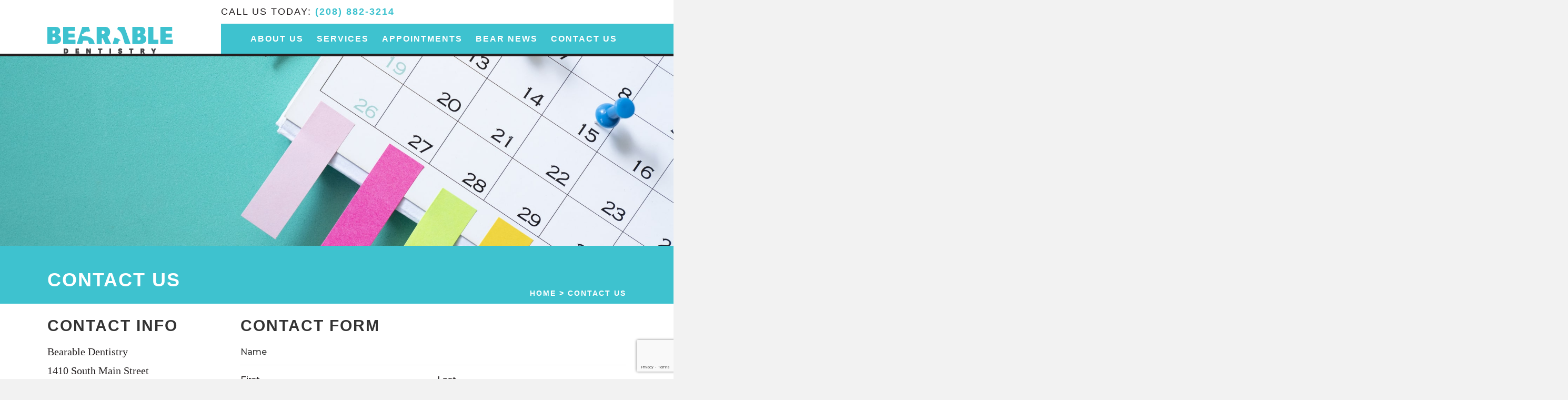

--- FILE ---
content_type: text/html; charset=UTF-8
request_url: https://bearabledentistry.com/contact-us/
body_size: 17006
content:
<!DOCTYPE html>
<html lang="en-US">
<head>
<meta charset="UTF-8" />
<script>
var gform;gform||(document.addEventListener("gform_main_scripts_loaded",function(){gform.scriptsLoaded=!0}),document.addEventListener("gform/theme/scripts_loaded",function(){gform.themeScriptsLoaded=!0}),window.addEventListener("DOMContentLoaded",function(){gform.domLoaded=!0}),gform={domLoaded:!1,scriptsLoaded:!1,themeScriptsLoaded:!1,isFormEditor:()=>"function"==typeof InitializeEditor,callIfLoaded:function(o){return!(!gform.domLoaded||!gform.scriptsLoaded||!gform.themeScriptsLoaded&&!gform.isFormEditor()||(gform.isFormEditor()&&console.warn("The use of gform.initializeOnLoaded() is deprecated in the form editor context and will be removed in Gravity Forms 3.1."),o(),0))},initializeOnLoaded:function(o){gform.callIfLoaded(o)||(document.addEventListener("gform_main_scripts_loaded",()=>{gform.scriptsLoaded=!0,gform.callIfLoaded(o)}),document.addEventListener("gform/theme/scripts_loaded",()=>{gform.themeScriptsLoaded=!0,gform.callIfLoaded(o)}),window.addEventListener("DOMContentLoaded",()=>{gform.domLoaded=!0,gform.callIfLoaded(o)}))},hooks:{action:{},filter:{}},addAction:function(o,r,e,t){gform.addHook("action",o,r,e,t)},addFilter:function(o,r,e,t){gform.addHook("filter",o,r,e,t)},doAction:function(o){gform.doHook("action",o,arguments)},applyFilters:function(o){return gform.doHook("filter",o,arguments)},removeAction:function(o,r){gform.removeHook("action",o,r)},removeFilter:function(o,r,e){gform.removeHook("filter",o,r,e)},addHook:function(o,r,e,t,n){null==gform.hooks[o][r]&&(gform.hooks[o][r]=[]);var d=gform.hooks[o][r];null==n&&(n=r+"_"+d.length),gform.hooks[o][r].push({tag:n,callable:e,priority:t=null==t?10:t})},doHook:function(r,o,e){var t;if(e=Array.prototype.slice.call(e,1),null!=gform.hooks[r][o]&&((o=gform.hooks[r][o]).sort(function(o,r){return o.priority-r.priority}),o.forEach(function(o){"function"!=typeof(t=o.callable)&&(t=window[t]),"action"==r?t.apply(null,e):e[0]=t.apply(null,e)})),"filter"==r)return e[0]},removeHook:function(o,r,t,n){var e;null!=gform.hooks[o][r]&&(e=(e=gform.hooks[o][r]).filter(function(o,r,e){return!!(null!=n&&n!=o.tag||null!=t&&t!=o.priority)}),gform.hooks[o][r]=e)}});
</script>
<meta name='viewport' content='width=device-width, initial-scale=1.0' />
<meta http-equiv='X-UA-Compatible' content='IE=edge' />
<link rel="profile" href="https://gmpg.org/xfn/11" />
<meta name='robots' content='index, follow, max-image-preview:large, max-snippet:-1, max-video-preview:-1' />
<!-- This site is optimized with the Yoast SEO plugin v26.8 - https://yoast.com/product/yoast-seo-wordpress/ -->
<title>Contact Us - Bearable Dentistry</title>
<link rel="canonical" href="https://bearabledentistry.com/contact-us/" />
<meta property="og:locale" content="en_US" />
<meta property="og:type" content="article" />
<meta property="og:title" content="Contact Us - Bearable Dentistry" />
<meta property="og:description" content="Heading 1 Contact Info Bearable Dentistry 1410 South Main Street Moscow, ID 83843 Hours Monday 8:00 AM &#8211; 4:30 PM Tuesday &#8211; Thursday 8:00 AM &#8211; 5:00 PM Friday 8:00 AM &#8211; 3:30 PM Contact Info Bearable Dentistry 1410 South Main Street Moscow, ID 83843 Hours Monday 8:00 AM &#8211; 4:30 PM Tuesday &#8211; Thursday&hellip;" />
<meta property="og:url" content="https://bearabledentistry.com/contact-us/" />
<meta property="og:site_name" content="Bearable Dentistry" />
<meta property="article:modified_time" content="2021-07-07T20:58:11+00:00" />
<meta property="og:image" content="https://bearabledentistry.com/wp-content/uploads/2019/07/AdobeStock_241293805.jpeg" />
<meta property="og:image:width" content="1920" />
<meta property="og:image:height" content="1281" />
<meta property="og:image:type" content="image/jpeg" />
<meta name="twitter:card" content="summary_large_image" />
<script type="application/ld+json" class="yoast-schema-graph">{"@context":"https://schema.org","@graph":[{"@type":"WebPage","@id":"https://bearabledentistry.com/contact-us/","url":"https://bearabledentistry.com/contact-us/","name":"Contact Us - Bearable Dentistry","isPartOf":{"@id":"https://bearabledentistry.com/#website"},"primaryImageOfPage":{"@id":"https://bearabledentistry.com/contact-us/#primaryimage"},"image":{"@id":"https://bearabledentistry.com/contact-us/#primaryimage"},"thumbnailUrl":"https://bearabledentistry.com/wp-content/uploads/2019/07/AdobeStock_241293805.jpeg","datePublished":"2019-06-03T21:35:32+00:00","dateModified":"2021-07-07T20:58:11+00:00","breadcrumb":{"@id":"https://bearabledentistry.com/contact-us/#breadcrumb"},"inLanguage":"en-US","potentialAction":[{"@type":"ReadAction","target":["https://bearabledentistry.com/contact-us/"]}]},{"@type":"ImageObject","inLanguage":"en-US","@id":"https://bearabledentistry.com/contact-us/#primaryimage","url":"https://bearabledentistry.com/wp-content/uploads/2019/07/AdobeStock_241293805.jpeg","contentUrl":"https://bearabledentistry.com/wp-content/uploads/2019/07/AdobeStock_241293805.jpeg","width":1920,"height":1281,"caption":"close up of calendar on the table, planning for business meeting or travel planning concept"},{"@type":"BreadcrumbList","@id":"https://bearabledentistry.com/contact-us/#breadcrumb","itemListElement":[{"@type":"ListItem","position":1,"name":"Home","item":"https://bearabledentistry.com/"},{"@type":"ListItem","position":2,"name":"Contact Us"}]},{"@type":"WebSite","@id":"https://bearabledentistry.com/#website","url":"https://bearabledentistry.com/","name":"Bearable Dentistry","description":"Your Comfort is Our Concern","potentialAction":[{"@type":"SearchAction","target":{"@type":"EntryPoint","urlTemplate":"https://bearabledentistry.com/?s={search_term_string}"},"query-input":{"@type":"PropertyValueSpecification","valueRequired":true,"valueName":"search_term_string"}}],"inLanguage":"en-US"}]}</script>
<!-- / Yoast SEO plugin. -->
<link rel='dns-prefetch' href='//fonts.googleapis.com' />
<link href='https://fonts.gstatic.com' crossorigin rel='preconnect' />
<link rel="alternate" type="application/rss+xml" title="Bearable Dentistry &raquo; Feed" href="https://bearabledentistry.com/feed/" />
<link rel="alternate" title="oEmbed (JSON)" type="application/json+oembed" href="https://bearabledentistry.com/wp-json/oembed/1.0/embed?url=https%3A%2F%2Fbearabledentistry.com%2Fcontact-us%2F" />
<link rel="alternate" title="oEmbed (XML)" type="text/xml+oembed" href="https://bearabledentistry.com/wp-json/oembed/1.0/embed?url=https%3A%2F%2Fbearabledentistry.com%2Fcontact-us%2F&#038;format=xml" />
<link rel="preload" href="https://bearabledentistry.com/wp-content/plugins/bb-plugin/fonts/fontawesome/5.15.4/webfonts/fa-solid-900.woff2" as="font" type="font/woff2" crossorigin="anonymous">
<link rel="preload" href="https://bearabledentistry.com/wp-content/plugins/bb-plugin/fonts/fontawesome/5.15.4/webfonts/fa-regular-400.woff2" as="font" type="font/woff2" crossorigin="anonymous">
<!-- This site uses the Google Analytics by MonsterInsights plugin v9.11.1 - Using Analytics tracking - https://www.monsterinsights.com/ -->
<script src="//www.googletagmanager.com/gtag/js?id=G-FCVVPTCGV9"  data-cfasync="false" data-wpfc-render="false" async></script>
<script data-cfasync="false" data-wpfc-render="false">
var mi_version = '9.11.1';
var mi_track_user = true;
var mi_no_track_reason = '';
var MonsterInsightsDefaultLocations = {"page_location":"https:\/\/bearabledentistry.com\/contact-us\/"};
if ( typeof MonsterInsightsPrivacyGuardFilter === 'function' ) {
var MonsterInsightsLocations = (typeof MonsterInsightsExcludeQuery === 'object') ? MonsterInsightsPrivacyGuardFilter( MonsterInsightsExcludeQuery ) : MonsterInsightsPrivacyGuardFilter( MonsterInsightsDefaultLocations );
} else {
var MonsterInsightsLocations = (typeof MonsterInsightsExcludeQuery === 'object') ? MonsterInsightsExcludeQuery : MonsterInsightsDefaultLocations;
}
var disableStrs = [
'ga-disable-G-FCVVPTCGV9',
];
/* Function to detect opted out users */
function __gtagTrackerIsOptedOut() {
for (var index = 0; index < disableStrs.length; index++) {
if (document.cookie.indexOf(disableStrs[index] + '=true') > -1) {
return true;
}
}
return false;
}
/* Disable tracking if the opt-out cookie exists. */
if (__gtagTrackerIsOptedOut()) {
for (var index = 0; index < disableStrs.length; index++) {
window[disableStrs[index]] = true;
}
}
/* Opt-out function */
function __gtagTrackerOptout() {
for (var index = 0; index < disableStrs.length; index++) {
document.cookie = disableStrs[index] + '=true; expires=Thu, 31 Dec 2099 23:59:59 UTC; path=/';
window[disableStrs[index]] = true;
}
}
if ('undefined' === typeof gaOptout) {
function gaOptout() {
__gtagTrackerOptout();
}
}
window.dataLayer = window.dataLayer || [];
window.MonsterInsightsDualTracker = {
helpers: {},
trackers: {},
};
if (mi_track_user) {
function __gtagDataLayer() {
dataLayer.push(arguments);
}
function __gtagTracker(type, name, parameters) {
if (!parameters) {
parameters = {};
}
if (parameters.send_to) {
__gtagDataLayer.apply(null, arguments);
return;
}
if (type === 'event') {
parameters.send_to = monsterinsights_frontend.v4_id;
var hookName = name;
if (typeof parameters['event_category'] !== 'undefined') {
hookName = parameters['event_category'] + ':' + name;
}
if (typeof MonsterInsightsDualTracker.trackers[hookName] !== 'undefined') {
MonsterInsightsDualTracker.trackers[hookName](parameters);
} else {
__gtagDataLayer('event', name, parameters);
}
} else {
__gtagDataLayer.apply(null, arguments);
}
}
__gtagTracker('js', new Date());
__gtagTracker('set', {
'developer_id.dZGIzZG': true,
});
if ( MonsterInsightsLocations.page_location ) {
__gtagTracker('set', MonsterInsightsLocations);
}
__gtagTracker('config', 'G-FCVVPTCGV9', {"forceSSL":"true","link_attribution":"true"} );
window.gtag = __gtagTracker;										(function () {
/* https://developers.google.com/analytics/devguides/collection/analyticsjs/ */
/* ga and __gaTracker compatibility shim. */
var noopfn = function () {
return null;
};
var newtracker = function () {
return new Tracker();
};
var Tracker = function () {
return null;
};
var p = Tracker.prototype;
p.get = noopfn;
p.set = noopfn;
p.send = function () {
var args = Array.prototype.slice.call(arguments);
args.unshift('send');
__gaTracker.apply(null, args);
};
var __gaTracker = function () {
var len = arguments.length;
if (len === 0) {
return;
}
var f = arguments[len - 1];
if (typeof f !== 'object' || f === null || typeof f.hitCallback !== 'function') {
if ('send' === arguments[0]) {
var hitConverted, hitObject = false, action;
if ('event' === arguments[1]) {
if ('undefined' !== typeof arguments[3]) {
hitObject = {
'eventAction': arguments[3],
'eventCategory': arguments[2],
'eventLabel': arguments[4],
'value': arguments[5] ? arguments[5] : 1,
}
}
}
if ('pageview' === arguments[1]) {
if ('undefined' !== typeof arguments[2]) {
hitObject = {
'eventAction': 'page_view',
'page_path': arguments[2],
}
}
}
if (typeof arguments[2] === 'object') {
hitObject = arguments[2];
}
if (typeof arguments[5] === 'object') {
Object.assign(hitObject, arguments[5]);
}
if ('undefined' !== typeof arguments[1].hitType) {
hitObject = arguments[1];
if ('pageview' === hitObject.hitType) {
hitObject.eventAction = 'page_view';
}
}
if (hitObject) {
action = 'timing' === arguments[1].hitType ? 'timing_complete' : hitObject.eventAction;
hitConverted = mapArgs(hitObject);
__gtagTracker('event', action, hitConverted);
}
}
return;
}
function mapArgs(args) {
var arg, hit = {};
var gaMap = {
'eventCategory': 'event_category',
'eventAction': 'event_action',
'eventLabel': 'event_label',
'eventValue': 'event_value',
'nonInteraction': 'non_interaction',
'timingCategory': 'event_category',
'timingVar': 'name',
'timingValue': 'value',
'timingLabel': 'event_label',
'page': 'page_path',
'location': 'page_location',
'title': 'page_title',
'referrer' : 'page_referrer',
};
for (arg in args) {
if (!(!args.hasOwnProperty(arg) || !gaMap.hasOwnProperty(arg))) {
hit[gaMap[arg]] = args[arg];
} else {
hit[arg] = args[arg];
}
}
return hit;
}
try {
f.hitCallback();
} catch (ex) {
}
};
__gaTracker.create = newtracker;
__gaTracker.getByName = newtracker;
__gaTracker.getAll = function () {
return [];
};
__gaTracker.remove = noopfn;
__gaTracker.loaded = true;
window['__gaTracker'] = __gaTracker;
})();
} else {
console.log("");
(function () {
function __gtagTracker() {
return null;
}
window['__gtagTracker'] = __gtagTracker;
window['gtag'] = __gtagTracker;
})();
}
</script>
<!-- / Google Analytics by MonsterInsights -->
<style id='wp-img-auto-sizes-contain-inline-css'>
img:is([sizes=auto i],[sizes^="auto," i]){contain-intrinsic-size:3000px 1500px}
/*# sourceURL=wp-img-auto-sizes-contain-inline-css */
</style>
<style id='wp-block-library-inline-css'>
:root{--wp-block-synced-color:#7a00df;--wp-block-synced-color--rgb:122,0,223;--wp-bound-block-color:var(--wp-block-synced-color);--wp-editor-canvas-background:#ddd;--wp-admin-theme-color:#007cba;--wp-admin-theme-color--rgb:0,124,186;--wp-admin-theme-color-darker-10:#006ba1;--wp-admin-theme-color-darker-10--rgb:0,107,160.5;--wp-admin-theme-color-darker-20:#005a87;--wp-admin-theme-color-darker-20--rgb:0,90,135;--wp-admin-border-width-focus:2px}@media (min-resolution:192dpi){:root{--wp-admin-border-width-focus:1.5px}}.wp-element-button{cursor:pointer}:root .has-very-light-gray-background-color{background-color:#eee}:root .has-very-dark-gray-background-color{background-color:#313131}:root .has-very-light-gray-color{color:#eee}:root .has-very-dark-gray-color{color:#313131}:root .has-vivid-green-cyan-to-vivid-cyan-blue-gradient-background{background:linear-gradient(135deg,#00d084,#0693e3)}:root .has-purple-crush-gradient-background{background:linear-gradient(135deg,#34e2e4,#4721fb 50%,#ab1dfe)}:root .has-hazy-dawn-gradient-background{background:linear-gradient(135deg,#faaca8,#dad0ec)}:root .has-subdued-olive-gradient-background{background:linear-gradient(135deg,#fafae1,#67a671)}:root .has-atomic-cream-gradient-background{background:linear-gradient(135deg,#fdd79a,#004a59)}:root .has-nightshade-gradient-background{background:linear-gradient(135deg,#330968,#31cdcf)}:root .has-midnight-gradient-background{background:linear-gradient(135deg,#020381,#2874fc)}:root{--wp--preset--font-size--normal:16px;--wp--preset--font-size--huge:42px}.has-regular-font-size{font-size:1em}.has-larger-font-size{font-size:2.625em}.has-normal-font-size{font-size:var(--wp--preset--font-size--normal)}.has-huge-font-size{font-size:var(--wp--preset--font-size--huge)}.has-text-align-center{text-align:center}.has-text-align-left{text-align:left}.has-text-align-right{text-align:right}.has-fit-text{white-space:nowrap!important}#end-resizable-editor-section{display:none}.aligncenter{clear:both}.items-justified-left{justify-content:flex-start}.items-justified-center{justify-content:center}.items-justified-right{justify-content:flex-end}.items-justified-space-between{justify-content:space-between}.screen-reader-text{border:0;clip-path:inset(50%);height:1px;margin:-1px;overflow:hidden;padding:0;position:absolute;width:1px;word-wrap:normal!important}.screen-reader-text:focus{background-color:#ddd;clip-path:none;color:#444;display:block;font-size:1em;height:auto;left:5px;line-height:normal;padding:15px 23px 14px;text-decoration:none;top:5px;width:auto;z-index:100000}html :where(.has-border-color){border-style:solid}html :where([style*=border-top-color]){border-top-style:solid}html :where([style*=border-right-color]){border-right-style:solid}html :where([style*=border-bottom-color]){border-bottom-style:solid}html :where([style*=border-left-color]){border-left-style:solid}html :where([style*=border-width]){border-style:solid}html :where([style*=border-top-width]){border-top-style:solid}html :where([style*=border-right-width]){border-right-style:solid}html :where([style*=border-bottom-width]){border-bottom-style:solid}html :where([style*=border-left-width]){border-left-style:solid}html :where(img[class*=wp-image-]){height:auto;max-width:100%}:where(figure){margin:0 0 1em}html :where(.is-position-sticky){--wp-admin--admin-bar--position-offset:var(--wp-admin--admin-bar--height,0px)}@media screen and (max-width:600px){html :where(.is-position-sticky){--wp-admin--admin-bar--position-offset:0px}}
/*# sourceURL=wp-block-library-inline-css */
</style><style id='global-styles-inline-css'>
:root{--wp--preset--aspect-ratio--square: 1;--wp--preset--aspect-ratio--4-3: 4/3;--wp--preset--aspect-ratio--3-4: 3/4;--wp--preset--aspect-ratio--3-2: 3/2;--wp--preset--aspect-ratio--2-3: 2/3;--wp--preset--aspect-ratio--16-9: 16/9;--wp--preset--aspect-ratio--9-16: 9/16;--wp--preset--color--black: #000000;--wp--preset--color--cyan-bluish-gray: #abb8c3;--wp--preset--color--white: #ffffff;--wp--preset--color--pale-pink: #f78da7;--wp--preset--color--vivid-red: #cf2e2e;--wp--preset--color--luminous-vivid-orange: #ff6900;--wp--preset--color--luminous-vivid-amber: #fcb900;--wp--preset--color--light-green-cyan: #7bdcb5;--wp--preset--color--vivid-green-cyan: #00d084;--wp--preset--color--pale-cyan-blue: #8ed1fc;--wp--preset--color--vivid-cyan-blue: #0693e3;--wp--preset--color--vivid-purple: #9b51e0;--wp--preset--color--fl-heading-text: #333333;--wp--preset--color--fl-body-bg: #f2f2f2;--wp--preset--color--fl-body-text: #757575;--wp--preset--color--fl-accent: #2b7bb9;--wp--preset--color--fl-accent-hover: #2b7bb9;--wp--preset--color--fl-topbar-bg: #ffffff;--wp--preset--color--fl-topbar-text: #757575;--wp--preset--color--fl-topbar-link: #2b7bb9;--wp--preset--color--fl-topbar-hover: #2b7bb9;--wp--preset--color--fl-header-bg: #ffffff;--wp--preset--color--fl-header-text: #757575;--wp--preset--color--fl-header-link: #757575;--wp--preset--color--fl-header-hover: #2b7bb9;--wp--preset--color--fl-nav-bg: #ffffff;--wp--preset--color--fl-nav-link: #757575;--wp--preset--color--fl-nav-hover: #2b7bb9;--wp--preset--color--fl-content-bg: #ffffff;--wp--preset--color--fl-footer-widgets-bg: #ffffff;--wp--preset--color--fl-footer-widgets-text: #757575;--wp--preset--color--fl-footer-widgets-link: #2b7bb9;--wp--preset--color--fl-footer-widgets-hover: #2b7bb9;--wp--preset--color--fl-footer-bg: #ffffff;--wp--preset--color--fl-footer-text: #757575;--wp--preset--color--fl-footer-link: #2b7bb9;--wp--preset--color--fl-footer-hover: #2b7bb9;--wp--preset--gradient--vivid-cyan-blue-to-vivid-purple: linear-gradient(135deg,rgb(6,147,227) 0%,rgb(155,81,224) 100%);--wp--preset--gradient--light-green-cyan-to-vivid-green-cyan: linear-gradient(135deg,rgb(122,220,180) 0%,rgb(0,208,130) 100%);--wp--preset--gradient--luminous-vivid-amber-to-luminous-vivid-orange: linear-gradient(135deg,rgb(252,185,0) 0%,rgb(255,105,0) 100%);--wp--preset--gradient--luminous-vivid-orange-to-vivid-red: linear-gradient(135deg,rgb(255,105,0) 0%,rgb(207,46,46) 100%);--wp--preset--gradient--very-light-gray-to-cyan-bluish-gray: linear-gradient(135deg,rgb(238,238,238) 0%,rgb(169,184,195) 100%);--wp--preset--gradient--cool-to-warm-spectrum: linear-gradient(135deg,rgb(74,234,220) 0%,rgb(151,120,209) 20%,rgb(207,42,186) 40%,rgb(238,44,130) 60%,rgb(251,105,98) 80%,rgb(254,248,76) 100%);--wp--preset--gradient--blush-light-purple: linear-gradient(135deg,rgb(255,206,236) 0%,rgb(152,150,240) 100%);--wp--preset--gradient--blush-bordeaux: linear-gradient(135deg,rgb(254,205,165) 0%,rgb(254,45,45) 50%,rgb(107,0,62) 100%);--wp--preset--gradient--luminous-dusk: linear-gradient(135deg,rgb(255,203,112) 0%,rgb(199,81,192) 50%,rgb(65,88,208) 100%);--wp--preset--gradient--pale-ocean: linear-gradient(135deg,rgb(255,245,203) 0%,rgb(182,227,212) 50%,rgb(51,167,181) 100%);--wp--preset--gradient--electric-grass: linear-gradient(135deg,rgb(202,248,128) 0%,rgb(113,206,126) 100%);--wp--preset--gradient--midnight: linear-gradient(135deg,rgb(2,3,129) 0%,rgb(40,116,252) 100%);--wp--preset--font-size--small: 13px;--wp--preset--font-size--medium: 20px;--wp--preset--font-size--large: 36px;--wp--preset--font-size--x-large: 42px;--wp--preset--spacing--20: 0.44rem;--wp--preset--spacing--30: 0.67rem;--wp--preset--spacing--40: 1rem;--wp--preset--spacing--50: 1.5rem;--wp--preset--spacing--60: 2.25rem;--wp--preset--spacing--70: 3.38rem;--wp--preset--spacing--80: 5.06rem;--wp--preset--shadow--natural: 6px 6px 9px rgba(0, 0, 0, 0.2);--wp--preset--shadow--deep: 12px 12px 50px rgba(0, 0, 0, 0.4);--wp--preset--shadow--sharp: 6px 6px 0px rgba(0, 0, 0, 0.2);--wp--preset--shadow--outlined: 6px 6px 0px -3px rgb(255, 255, 255), 6px 6px rgb(0, 0, 0);--wp--preset--shadow--crisp: 6px 6px 0px rgb(0, 0, 0);}:where(.is-layout-flex){gap: 0.5em;}:where(.is-layout-grid){gap: 0.5em;}body .is-layout-flex{display: flex;}.is-layout-flex{flex-wrap: wrap;align-items: center;}.is-layout-flex > :is(*, div){margin: 0;}body .is-layout-grid{display: grid;}.is-layout-grid > :is(*, div){margin: 0;}:where(.wp-block-columns.is-layout-flex){gap: 2em;}:where(.wp-block-columns.is-layout-grid){gap: 2em;}:where(.wp-block-post-template.is-layout-flex){gap: 1.25em;}:where(.wp-block-post-template.is-layout-grid){gap: 1.25em;}.has-black-color{color: var(--wp--preset--color--black) !important;}.has-cyan-bluish-gray-color{color: var(--wp--preset--color--cyan-bluish-gray) !important;}.has-white-color{color: var(--wp--preset--color--white) !important;}.has-pale-pink-color{color: var(--wp--preset--color--pale-pink) !important;}.has-vivid-red-color{color: var(--wp--preset--color--vivid-red) !important;}.has-luminous-vivid-orange-color{color: var(--wp--preset--color--luminous-vivid-orange) !important;}.has-luminous-vivid-amber-color{color: var(--wp--preset--color--luminous-vivid-amber) !important;}.has-light-green-cyan-color{color: var(--wp--preset--color--light-green-cyan) !important;}.has-vivid-green-cyan-color{color: var(--wp--preset--color--vivid-green-cyan) !important;}.has-pale-cyan-blue-color{color: var(--wp--preset--color--pale-cyan-blue) !important;}.has-vivid-cyan-blue-color{color: var(--wp--preset--color--vivid-cyan-blue) !important;}.has-vivid-purple-color{color: var(--wp--preset--color--vivid-purple) !important;}.has-black-background-color{background-color: var(--wp--preset--color--black) !important;}.has-cyan-bluish-gray-background-color{background-color: var(--wp--preset--color--cyan-bluish-gray) !important;}.has-white-background-color{background-color: var(--wp--preset--color--white) !important;}.has-pale-pink-background-color{background-color: var(--wp--preset--color--pale-pink) !important;}.has-vivid-red-background-color{background-color: var(--wp--preset--color--vivid-red) !important;}.has-luminous-vivid-orange-background-color{background-color: var(--wp--preset--color--luminous-vivid-orange) !important;}.has-luminous-vivid-amber-background-color{background-color: var(--wp--preset--color--luminous-vivid-amber) !important;}.has-light-green-cyan-background-color{background-color: var(--wp--preset--color--light-green-cyan) !important;}.has-vivid-green-cyan-background-color{background-color: var(--wp--preset--color--vivid-green-cyan) !important;}.has-pale-cyan-blue-background-color{background-color: var(--wp--preset--color--pale-cyan-blue) !important;}.has-vivid-cyan-blue-background-color{background-color: var(--wp--preset--color--vivid-cyan-blue) !important;}.has-vivid-purple-background-color{background-color: var(--wp--preset--color--vivid-purple) !important;}.has-black-border-color{border-color: var(--wp--preset--color--black) !important;}.has-cyan-bluish-gray-border-color{border-color: var(--wp--preset--color--cyan-bluish-gray) !important;}.has-white-border-color{border-color: var(--wp--preset--color--white) !important;}.has-pale-pink-border-color{border-color: var(--wp--preset--color--pale-pink) !important;}.has-vivid-red-border-color{border-color: var(--wp--preset--color--vivid-red) !important;}.has-luminous-vivid-orange-border-color{border-color: var(--wp--preset--color--luminous-vivid-orange) !important;}.has-luminous-vivid-amber-border-color{border-color: var(--wp--preset--color--luminous-vivid-amber) !important;}.has-light-green-cyan-border-color{border-color: var(--wp--preset--color--light-green-cyan) !important;}.has-vivid-green-cyan-border-color{border-color: var(--wp--preset--color--vivid-green-cyan) !important;}.has-pale-cyan-blue-border-color{border-color: var(--wp--preset--color--pale-cyan-blue) !important;}.has-vivid-cyan-blue-border-color{border-color: var(--wp--preset--color--vivid-cyan-blue) !important;}.has-vivid-purple-border-color{border-color: var(--wp--preset--color--vivid-purple) !important;}.has-vivid-cyan-blue-to-vivid-purple-gradient-background{background: var(--wp--preset--gradient--vivid-cyan-blue-to-vivid-purple) !important;}.has-light-green-cyan-to-vivid-green-cyan-gradient-background{background: var(--wp--preset--gradient--light-green-cyan-to-vivid-green-cyan) !important;}.has-luminous-vivid-amber-to-luminous-vivid-orange-gradient-background{background: var(--wp--preset--gradient--luminous-vivid-amber-to-luminous-vivid-orange) !important;}.has-luminous-vivid-orange-to-vivid-red-gradient-background{background: var(--wp--preset--gradient--luminous-vivid-orange-to-vivid-red) !important;}.has-very-light-gray-to-cyan-bluish-gray-gradient-background{background: var(--wp--preset--gradient--very-light-gray-to-cyan-bluish-gray) !important;}.has-cool-to-warm-spectrum-gradient-background{background: var(--wp--preset--gradient--cool-to-warm-spectrum) !important;}.has-blush-light-purple-gradient-background{background: var(--wp--preset--gradient--blush-light-purple) !important;}.has-blush-bordeaux-gradient-background{background: var(--wp--preset--gradient--blush-bordeaux) !important;}.has-luminous-dusk-gradient-background{background: var(--wp--preset--gradient--luminous-dusk) !important;}.has-pale-ocean-gradient-background{background: var(--wp--preset--gradient--pale-ocean) !important;}.has-electric-grass-gradient-background{background: var(--wp--preset--gradient--electric-grass) !important;}.has-midnight-gradient-background{background: var(--wp--preset--gradient--midnight) !important;}.has-small-font-size{font-size: var(--wp--preset--font-size--small) !important;}.has-medium-font-size{font-size: var(--wp--preset--font-size--medium) !important;}.has-large-font-size{font-size: var(--wp--preset--font-size--large) !important;}.has-x-large-font-size{font-size: var(--wp--preset--font-size--x-large) !important;}
/*# sourceURL=global-styles-inline-css */
</style>
<style id='classic-theme-styles-inline-css'>
/*! This file is auto-generated */
.wp-block-button__link{color:#fff;background-color:#32373c;border-radius:9999px;box-shadow:none;text-decoration:none;padding:calc(.667em + 2px) calc(1.333em + 2px);font-size:1.125em}.wp-block-file__button{background:#32373c;color:#fff;text-decoration:none}
/*# sourceURL=/wp-includes/css/classic-themes.min.css */
</style>
<!-- <link rel='stylesheet' id='font-awesome-5-css' href='https://bearabledentistry.com/wp-content/plugins/bb-plugin/fonts/fontawesome/5.15.4/css/all.min.css?ver=2.10.0.5' media='all' /> -->
<!-- <link rel='stylesheet' id='fl-builder-layout-143-css' href='https://bearabledentistry.com/wp-content/uploads/bb-plugin/cache/143-layout.css?ver=5d858d0220518f8f9b6835a2917a9045' media='all' /> -->
<!-- <link rel='stylesheet' id='ultimate-icons-css' href='https://bearabledentistry.com/wp-content/uploads/bb-plugin/icons/ultimate-icons/style.css?ver=2.10.0.5' media='all' /> -->
<!-- <link rel='stylesheet' id='fl-builder-layout-bundle-b18cf441387b89a9d83eef9b90bd8e04-css' href='https://bearabledentistry.com/wp-content/uploads/bb-plugin/cache/b18cf441387b89a9d83eef9b90bd8e04-layout-bundle.css?ver=2.10.0.5-1.5.2.1-20251125200437' media='all' /> -->
<!-- <link rel='stylesheet' id='jquery-magnificpopup-css' href='https://bearabledentistry.com/wp-content/plugins/bb-plugin/css/jquery.magnificpopup.min.css?ver=2.10.0.5' media='all' /> -->
<!-- <link rel='stylesheet' id='base-css' href='https://bearabledentistry.com/wp-content/themes/bb-theme/css/base.min.css?ver=1.7.19.1' media='all' /> -->
<!-- <link rel='stylesheet' id='fl-automator-skin-css' href='https://bearabledentistry.com/wp-content/uploads/bb-theme/skin-6931da90478e7.css?ver=1.7.19.1' media='all' /> -->
<!-- <link rel='stylesheet' id='fl-child-theme-css' href='https://bearabledentistry.com/wp-content/themes/bb-child-theme-deluxe/style.css?ver=6.9' media='all' /> -->
<!-- <link rel='stylesheet' id='bb-child-theme-dexlue-styles-css' href='https://bearabledentistry.com/wp-content/themes/bb-child-theme-deluxe/scss/dist/deluxe-styles.css?ver=1769199567' media='all' /> -->
<link rel="stylesheet" type="text/css" href="//bearabledentistry.com/wp-content/cache/wpfc-minified/ke1gmnw1/fpww5.css" media="all"/>
<link rel='stylesheet' id='fl-builder-google-fonts-aab59c97d19b27f7927d387691a87084-css' href='//fonts.googleapis.com/css?family=Montserrat%3A600%2C100%2C500&#038;ver=6.9' media='all' />
<script src='//bearabledentistry.com/wp-content/cache/wpfc-minified/dtlhbffd/9jncg.js' type="text/javascript"></script>
<!-- <script src="https://bearabledentistry.com/wp-content/plugins/google-analytics-for-wordpress/assets/js/frontend-gtag.min.js?ver=9.11.1" id="monsterinsights-frontend-script-js" async data-wp-strategy="async"></script> -->
<script data-cfasync="false" data-wpfc-render="false" id='monsterinsights-frontend-script-js-extra'>var monsterinsights_frontend = {"js_events_tracking":"true","download_extensions":"doc,pdf,ppt,zip,xls,docx,pptx,xlsx","inbound_paths":"[{\"path\":\"\\\/go\\\/\",\"label\":\"affiliate\"},{\"path\":\"\\\/recommend\\\/\",\"label\":\"affiliate\"}]","home_url":"https:\/\/bearabledentistry.com","hash_tracking":"false","v4_id":"G-FCVVPTCGV9"};</script>
<script src='//bearabledentistry.com/wp-content/cache/wpfc-minified/f5t43eqo/9jncg.js' type="text/javascript"></script>
<!-- <script src="https://bearabledentistry.com/wp-includes/js/jquery/jquery.min.js?ver=3.7.1" id="jquery-core-js"></script> -->
<!-- <script src="https://bearabledentistry.com/wp-includes/js/jquery/jquery-migrate.min.js?ver=3.4.1" id="jquery-migrate-js"></script> -->
<!-- <script src="https://bearabledentistry.com/wp-content/themes/bb-child-theme-deluxe/js/scripts.js?ver=1769199567" id="bb-child-theme-dexlue-scripts-js"></script> -->
<link rel="https://api.w.org/" href="https://bearabledentistry.com/wp-json/" /><link rel="alternate" title="JSON" type="application/json" href="https://bearabledentistry.com/wp-json/wp/v2/pages/143" /><link rel="EditURI" type="application/rsd+xml" title="RSD" href="https://bearabledentistry.com/xmlrpc.php?rsd" />
<meta name="generator" content="WordPress 6.9" />
<link rel='shortlink' href='https://bearabledentistry.com/?p=143' />
<link rel="icon" href="https://bearabledentistry.com/wp-content/uploads/2019/11/bearable-favicon-01.png" sizes="32x32" />
<link rel="icon" href="https://bearabledentistry.com/wp-content/uploads/2019/11/bearable-favicon-01.png" sizes="192x192" />
<link rel="apple-touch-icon" href="https://bearabledentistry.com/wp-content/uploads/2019/11/bearable-favicon-01.png" />
<meta name="msapplication-TileImage" content="https://bearabledentistry.com/wp-content/uploads/2019/11/bearable-favicon-01.png" />
<style id="wp-custom-css">
.fl-row-content-wrap {
padding: 20px 0;
}		</style>
<!-- <link rel='stylesheet' id='gform_basic-css' href='https://bearabledentistry.com/wp-content/plugins/gravityforms/assets/css/dist/basic.min.css?ver=2.9.26' media='all' /> -->
<!-- <link rel='stylesheet' id='gform_theme_components-css' href='https://bearabledentistry.com/wp-content/plugins/gravityforms/assets/css/dist/theme-components.min.css?ver=2.9.26' media='all' /> -->
<!-- <link rel='stylesheet' id='gform_theme-css' href='https://bearabledentistry.com/wp-content/plugins/gravityforms/assets/css/dist/theme.min.css?ver=2.9.26' media='all' /> -->
<link rel="stylesheet" type="text/css" href="//bearabledentistry.com/wp-content/cache/wpfc-minified/1chmz3fk/9jys7.css" media="all"/>
</head>
<body class="wp-singular page-template-default page page-id-143 wp-theme-bb-theme wp-child-theme-bb-child-theme-deluxe fl-builder fl-builder-2-10-0-5 fl-themer-1-5-2-1-20251125200437 fl-theme-1-7-19-1 fl-no-js fl-theme-builder-header fl-theme-builder-header-header fl-theme-builder-footer fl-theme-builder-footer-footer fl-framework-base fl-preset-default fl-full-width fl-search-active" itemscope="itemscope" itemtype="https://schema.org/WebPage">
<a aria-label="Skip to content" class="fl-screen-reader-text" href="#fl-main-content">Skip to content</a><div class="fl-page">
<header class="fl-builder-content fl-builder-content-21 fl-builder-global-templates-locked" data-post-id="21" data-type="header" data-sticky="1" data-sticky-on="" data-sticky-breakpoint="medium" data-shrink="0" data-overlay="0" data-overlay-bg="transparent" data-shrink-image-height="50px" role="banner" itemscope="itemscope" itemtype="http://schema.org/WPHeader"><div class="fl-row fl-row-full-width fl-row-bg-color fl-node-5c52193eaa905 fl-row-default-height fl-row-align-center" data-node="5c52193eaa905">
<div class="fl-row-content-wrap">
<div class="uabb-row-separator uabb-top-row-separator" >
</div>
<div class="fl-row-content fl-row-fixed-width fl-node-content">
<div class="fl-col-group fl-node-5c52193eaa908 fl-col-group-equal-height fl-col-group-align-bottom fl-col-group-custom-width" data-node="5c52193eaa908">
<div class="fl-col fl-node-5c52193eaa909 fl-col-bg-color fl-col-small fl-col-small-custom-width" data-node="5c52193eaa909">
<div class="fl-col-content fl-node-content"><div class="fl-module fl-module-photo fl-node-5cf577043d402" data-node="5cf577043d402">
<div class="fl-module-content fl-node-content">
<div role="figure" class="fl-photo fl-photo-align-left" itemscope itemtype="https://schema.org/ImageObject">
<div class="fl-photo-content fl-photo-img-png">
<a href="https://bearabledentistry.com" target="_self" itemprop="url">
<img loading="lazy" decoding="async" class="fl-photo-img wp-image-120 size-full" src="https://bearabledentistry.com/wp-content/uploads/2019/01/Asset-1.png" alt="Asset 1" height="51" width="239" title="Asset 1"  data-no-lazy="1" itemprop="image" />
</a>
</div>
</div>
</div>
</div>
</div>
</div>
<div class="fl-col fl-node-5c52193eaa90a fl-col-bg-color fl-col-small-custom-width" data-node="5c52193eaa90a">
<div class="fl-col-content fl-node-content"><div class="fl-module fl-module-rich-text fl-node-5cf17b6488ef7" data-node="5cf17b6488ef7">
<div class="fl-module-content fl-node-content">
<div class="fl-rich-text">
<h4><span style="font-weight: 400; color: #231f20;">Call Us Today: </span><a href="tel:1-208-882-3214">(208) 882-3214</a></h4>
</div>
</div>
</div>
<div class="fl-module fl-module-menu fl-node-5c52193eaa90c primary-nav" data-node="5c52193eaa90c">
<div class="fl-module-content fl-node-content">
<div class="fl-menu fl-menu-responsive-toggle-mobile">
<button class="fl-menu-mobile-toggle hamburger fl-content-ui-button" aria-haspopup="menu" aria-label="Menu"><span class="fl-menu-icon svg-container"><svg version="1.1" class="hamburger-menu" xmlns="http://www.w3.org/2000/svg" xmlns:xlink="http://www.w3.org/1999/xlink" viewBox="0 0 512 512">
<rect class="fl-hamburger-menu-top" width="512" height="102"/>
<rect class="fl-hamburger-menu-middle" y="205" width="512" height="102"/>
<rect class="fl-hamburger-menu-bottom" y="410" width="512" height="102"/>
</svg>
</span></button>	<div class="fl-clear"></div>
<nav role="navigation" aria-label="Menu" itemscope="itemscope" itemtype="https://schema.org/SiteNavigationElement"><ul id="menu-primary" class="menu fl-menu-horizontal fl-toggle-none"><li id="menu-item-326" class="menu-item menu-item-type-post_type menu-item-object-page menu-item-has-children fl-has-submenu"><div class="fl-has-submenu-container"><a role="menuitem" href="https://bearabledentistry.com/about-us/" aria-haspopup="menu" aria-expanded="false" aria-controls="sub-menu-326">About Us</a></div><ul id="sub-menu-326" class="sub-menu" role="menu">	<li id="menu-item-345" class="menu-item menu-item-type-post_type menu-item-object-page"><a role="menuitem" href="https://bearabledentistry.com/about-us/our-team/">Our Team</a></li>	<li id="menu-item-347" class="menu-item menu-item-type-post_type menu-item-object-page"><a role="menuitem" href="https://bearabledentistry.com/about-us/dental-insurance/">Dental Insurance</a></li>	<li id="menu-item-346" class="menu-item menu-item-type-post_type menu-item-object-page"><a role="menuitem" href="https://bearabledentistry.com/about-us/financial-information/">Financial Information</a></li></ul></li><li id="menu-item-325" class="menu-item menu-item-type-post_type menu-item-object-page"><a role="menuitem" href="https://bearabledentistry.com/services/">Services</a></li><li id="menu-item-324" class="menu-item menu-item-type-post_type menu-item-object-page"><a role="menuitem" href="https://bearabledentistry.com/appointment/">Appointments</a></li><li id="menu-item-323" class="menu-item menu-item-type-post_type menu-item-object-page"><a role="menuitem" href="https://bearabledentistry.com/bear-news/">Bear News</a></li><li id="menu-item-327" class="menu-item menu-item-type-post_type menu-item-object-page current-menu-item page_item page-item-143 current_page_item"><a role="menuitem" href="https://bearabledentistry.com/contact-us/" aria-current="page">Contact Us</a></li></ul></nav></div>
</div>
</div>
</div>
</div>
</div>
</div>
</div>
</div>
</header><div class="uabb-js-breakpoint" style="display: none;"></div>	<div id="fl-main-content" class="fl-page-content" itemprop="mainContentOfPage" role="main">
<div class="fl-content-full container">
<div class="row">
<div class="fl-content col-md-12">
<article class="fl-post post-143 page type-page status-publish has-post-thumbnail hentry" id="fl-post-143" itemscope="itemscope" itemtype="https://schema.org/CreativeWork">
<div class="fl-post-content clearfix" itemprop="text">
<div class="fl-builder-content fl-builder-content-143 fl-builder-content-primary fl-builder-global-templates-locked" data-post-id="143"><div class="fl-row fl-row-full-width fl-row-bg-photo fl-node-5d374714eb794 fl-row-custom-height fl-row-align-center" data-node="5d374714eb794">
<div class="fl-row-content-wrap">
<div class="uabb-row-separator uabb-top-row-separator" >
</div>
<div class="fl-row-content fl-row-fixed-width fl-node-content">
<div class="fl-col-group fl-node-5d374714eb722" data-node="5d374714eb722">
<div class="fl-col fl-node-5d374714eb75d fl-col-bg-color" data-node="5d374714eb75d">
<div class="fl-col-content fl-node-content"></div>
</div>
</div>
</div>
</div>
</div>
<div class="fl-row fl-row-full-width fl-row-bg-color fl-node-5d3b5f0f9fcef fl-row-custom-height fl-row-align-center fl-row-overlap-top" data-node="5d3b5f0f9fcef">
<div class="fl-row-content-wrap">
<div class="uabb-row-separator uabb-top-row-separator" >
</div>
<div class="fl-row-content fl-row-fixed-width fl-node-content">
<div class="fl-col-group fl-node-5d3b5553c620f fl-col-group-equal-height fl-col-group-align-bottom" data-node="5d3b5553c620f">
<div class="fl-col fl-node-5d3b5553c6248 fl-col-bg-color" data-node="5d3b5553c6248">
<div class="fl-col-content fl-node-content"><div class="fl-module fl-module-heading fl-node-5d3b5553c62b5" data-node="5d3b5553c62b5">
<div class="fl-module-content fl-node-content">
<h1 class="fl-heading">
<span class="fl-heading-text">Contact Us</span>
</h1>
</div>
</div>
</div>
</div>
<div class="fl-col fl-node-5d3b5553c627f fl-col-bg-color fl-col-small" data-node="5d3b5553c627f">
<div class="fl-col-content fl-node-content"><div class="fl-module fl-module-heading fl-node-5d3b5553c62ec" data-node="5d3b5553c62ec">
<div class="fl-module-content fl-node-content">
<h5 class="fl-heading">
<span class="fl-heading-text"><span><span><a href="https://bearabledentistry.com/">Home</a></span> &gt; <span class="breadcrumb_last" aria-current="page">Contact Us</span></span></span>
</h5>
</div>
</div>
</div>
</div>
</div>
</div>
</div>
</div>
<div class="fl-row fl-row-full-width fl-row-bg-none fl-node-5d3747e74117c fl-row-default-height fl-row-align-center" data-node="5d3747e74117c">
<div class="fl-row-content-wrap">
<div class="uabb-row-separator uabb-top-row-separator" >
</div>
<div class="fl-row-content fl-row-fixed-width fl-node-content">
<div class="fl-col-group fl-node-5d3b5f4ce41a7" data-node="5d3b5f4ce41a7">
<div class="fl-col fl-node-5d3b5f4ce43a7 fl-col-bg-color fl-col-small fl-visible-medium fl-visible-mobile" data-node="5d3b5f4ce43a7">
<div class="fl-col-content fl-node-content"><div class="fl-module fl-module-heading fl-node-5d3a2b63a6ca1" data-node="5d3a2b63a6ca1">
<div class="fl-module-content fl-node-content">
<h2 class="fl-heading">
<span class="fl-heading-text">Contact Info</span>
</h2>
</div>
</div>
<div class="fl-module fl-module-rich-text fl-node-5d39ca5e6cadb" data-node="5d39ca5e6cadb">
<div class="fl-module-content fl-node-content">
<div class="fl-rich-text">
<p>Bearable Dentistry<br />
1410 South Main Street<br />
Moscow, ID 83843</p>
<p><a href="https://maps.google.com/maps?q=1410+South+Main+Street,+Moscow+ID+83843&amp;amp;hnear=1410+S+Main+St,+Moscow,+Idaho+83843&amp;amp;gl=us&amp;amp;t=m&amp;amp;z=16" target="_blank" rel="noopener">Click here for door to door driving directions</a></p>
</div>
</div>
</div>
<div class="fl-module fl-module-icon fl-node-5d98a845bf91f" data-node="5d98a845bf91f">
<div class="fl-module-content fl-node-content">
<div class="fl-icon-wrap">
<span class="fl-icon">
<a href="tel:1-208-882-3214" target="_self"  tabindex="-1" aria-hidden="true" aria-labelledby="fl-icon-text-5d98a845bf91f">
<i class="fas fa-phone" aria-hidden="true"></i>
</a>
</span>
<div id="fl-icon-text-5d98a845bf91f" class="fl-icon-text">
<a href="tel:1-208-882-3214" target="_self"  class="fl-icon-text-link fl-icon-text-wrap">
<p>(208) 882-3214</p>						</a>
</div>
</div>
</div>
</div>
<div class="fl-module fl-module-icon fl-node-5d39ca5e6cbb7" data-node="5d39ca5e6cbb7">
<div class="fl-module-content fl-node-content">
<div class="fl-icon-wrap">
<span class="fl-icon">
<i class="fas fa-fax" aria-hidden="true"></i>
</span>
<div id="fl-icon-text-5d39ca5e6cbb7" class="fl-icon-text fl-icon-text-wrap">
<p>(208) 882-2605</p>					</div>
</div>
</div>
</div>
</div>
</div>
<div class="fl-col fl-node-5d3b5f4ce43fd fl-col-bg-color fl-col-small" data-node="5d3b5f4ce43fd">
<div class="fl-col-content fl-node-content"><div class="fl-module fl-module-heading fl-node-5d39ca5e6cb48 fl-visible-medium fl-visible-mobile" data-node="5d39ca5e6cb48">
<div class="fl-module-content fl-node-content">
<h2 class="fl-heading">
<span class="fl-heading-text">Hours</span>
</h2>
</div>
</div>
<div class="fl-module fl-module-rich-text fl-node-5d3b5f6173e12 fl-visible-medium fl-visible-mobile" data-node="5d3b5f6173e12">
<div class="fl-module-content fl-node-content">
<div class="fl-rich-text">
<p>Monday<br />
8:00 AM - 4:30 PM</p>
<p>Tuesday - Thursday<br />
8:00 AM - 5:00 PM</p>
<p>Friday<br />
8:00 AM - 3:30 PM</p>
</div>
</div>
</div>
</div>
</div>
</div>
<div class="fl-col-group fl-node-5d3747e746c0e" data-node="5d3747e746c0e">
<div class="fl-col fl-node-5d3747e746d74 fl-col-bg-color fl-col-small fl-visible-desktop fl-visible-large" data-node="5d3747e746d74">
<div class="fl-col-content fl-node-content"><div class="fl-module fl-module-heading fl-node-5d3b5f554f9cd" data-node="5d3b5f554f9cd">
<div class="fl-module-content fl-node-content">
<h2 class="fl-heading">
<span class="fl-heading-text">Contact Info</span>
</h2>
</div>
</div>
<div class="fl-module fl-module-rich-text fl-node-5d3b5f570c1e7" data-node="5d3b5f570c1e7">
<div class="fl-module-content fl-node-content">
<div class="fl-rich-text">
<p>Bearable Dentistry<br />
1410 South Main Street<br />
Moscow, ID 83843</p>
<p><a href="https://maps.google.com/maps?q=1410+South+Main+Street,+Moscow+ID+83843&amp;amp;hnear=1410+S+Main+St,+Moscow,+Idaho+83843&amp;amp;gl=us&amp;amp;t=m&amp;amp;z=16" target="_blank">Click here for door to door driving directions</a></p>
</div>
</div>
</div>
<div class="fl-module fl-module-icon fl-node-5d3b5f589d778" data-node="5d3b5f589d778">
<div class="fl-module-content fl-node-content">
<div class="fl-icon-wrap">
<span class="fl-icon">
<i class="fas fa-phone" aria-hidden="true"></i>
</span>
<div id="fl-icon-text-5d3b5f589d778" class="fl-icon-text fl-icon-text-wrap">
<p><a href="tel:1-208-882-3214">(208) 882-3214</a></p>					</div>
</div>
</div>
</div>
<div class="fl-module fl-module-icon fl-node-5d3b5f5bae717" data-node="5d3b5f5bae717">
<div class="fl-module-content fl-node-content">
<div class="fl-icon-wrap">
<span class="fl-icon">
<i class="fas fa-fax" aria-hidden="true"></i>
</span>
<div id="fl-icon-text-5d3b5f5bae717" class="fl-icon-text fl-icon-text-wrap">
<p>(208) 882-2605</p>					</div>
</div>
</div>
</div>
<div class="fl-module fl-module-heading fl-node-5d3b5f5e0701e" data-node="5d3b5f5e0701e">
<div class="fl-module-content fl-node-content">
<h2 class="fl-heading">
<span class="fl-heading-text">Hours</span>
</h2>
</div>
</div>
<div class="fl-module fl-module-rich-text fl-node-5d543268a1b86" data-node="5d543268a1b86">
<div class="fl-module-content fl-node-content">
<div class="fl-rich-text">
<p>Monday<br />
8:00 AM - 4:30 PM</p>
<p>Tuesday - Thursday<br />
8:00 AM - 5:00 PM</p>
<p>Friday<br />
8:00 AM - 3:30 PM</p>
</div>
</div>
</div>
</div>
</div>
<div class="fl-col fl-node-5d3747e746daf fl-col-bg-color" data-node="5d3747e746daf">
<div class="fl-col-content fl-node-content"><div class="fl-module fl-module-heading fl-node-5d39ca5e6caa4" data-node="5d39ca5e6caa4">
<div class="fl-module-content fl-node-content">
<h2 class="fl-heading">
<span class="fl-heading-text">Contact Form</span>
</h2>
</div>
</div>
<div class="fl-module fl-module-uabb-gravity-form fl-node-60e614e6c307e" data-node="60e614e6c307e">
<div class="fl-module-content fl-node-content">
<div class="uabb-gf-style uabb-gf-form-style1">
<h3 class="uabb-gf-form-title">Contact Us</h3>
<div class='gf_browser_unknown gform_wrapper gravity-theme gform-theme--no-framework' data-form-theme='gravity-theme' data-form-index='0' id='gform_wrapper_1' ><div id='gf_1' class='gform_anchor' tabindex='-1'></div><form method='post' enctype='multipart/form-data' target='gform_ajax_frame_1' id='gform_1'  action='/contact-us/#gf_1' data-formid='1' novalidate>
<div class='gform-body gform_body'><div id='gform_fields_1' class='gform_fields top_label form_sublabel_below description_below validation_below'><div id="field_1_6" class="gfield gfield--type-honeypot gform_validation_container field_sublabel_below gfield--has-description field_description_below field_validation_below gfield_visibility_visible"  ><label class='gfield_label gform-field-label' for='input_1_6'>Facebook</label><div class='ginput_container'><input name='input_6' id='input_1_6' type='text' value='' autocomplete='new-password'/></div><div class='gfield_description' id='gfield_description_1_6'>This field is for validation purposes and should be left unchanged.</div></div><fieldset id="field_1_1" class="gfield gfield--type-name field_sublabel_above gfield--no-description field_description_above field_validation_below gfield_visibility_visible"  ><legend class='gfield_label gform-field-label gfield_label_before_complex' >Name</legend><div class='ginput_complex ginput_container ginput_container--name no_prefix has_first_name no_middle_name has_last_name no_suffix gf_name_has_2 ginput_container_name gform-grid-row' id='input_1_1'>
<span id='input_1_1_3_container' class='name_first gform-grid-col gform-grid-col--size-auto' >
<label for='input_1_1_3' class='gform-field-label gform-field-label--type-sub '>First</label>
<input type='text' name='input_1.3' id='input_1_1_3' value='' tabindex='2'  aria-required='false'     />
</span>
<span id='input_1_1_6_container' class='name_last gform-grid-col gform-grid-col--size-auto' >
<label for='input_1_1_6' class='gform-field-label gform-field-label--type-sub '>Last</label>
<input type='text' name='input_1.6' id='input_1_1_6' value='' tabindex='4'  aria-required='false'     />
</span>
</div></fieldset><div id="field_1_2" class="gfield gfield--type-phone gfield--width-half field_sublabel_below gfield--no-description field_description_below field_validation_below gfield_visibility_visible"  ><label class='gfield_label gform-field-label' for='input_1_2'>Phone</label><div class='ginput_container ginput_container_phone'><input name='input_2' id='input_1_2' type='tel' value='' class='large' tabindex='6'   aria-invalid="false"   /></div></div><div id="field_1_3" class="gfield gfield--type-email gfield--width-half field_sublabel_below gfield--no-description field_description_below field_validation_below gfield_visibility_visible"  ><label class='gfield_label gform-field-label' for='input_1_3'>Email</label><div class='ginput_container ginput_container_email'>
<input name='input_3' id='input_1_3' type='email' value='' class='large' tabindex='7'    aria-invalid="false"  />
</div></div><div id="field_1_4" class="gfield gfield--type-textarea field_sublabel_below gfield--no-description field_description_below field_validation_below gfield_visibility_visible"  ><label class='gfield_label gform-field-label' for='input_1_4'>What can we help with today?</label><div class='ginput_container ginput_container_textarea'><textarea name='input_4' id='input_1_4' class='textarea medium' tabindex='8'     aria-invalid="false"   rows='10' cols='50'></textarea></div></div><div id="field_1_5" class="gfield gfield--type-captcha gfield--width-full field_sublabel_below gfield--no-description field_description_below field_validation_below gfield_visibility_visible"  ><label class='gfield_label gform-field-label' for='input_1_5'>CAPTCHA</label><div id='input_1_5' class='ginput_container ginput_recaptcha' data-sitekey='6LcvotoaAAAAAGvEUe9Mg0zfyPRaAQz6RzxL2qDI'  data-theme='light' data-tabindex='-1' data-size='invisible' data-badge='bottomright'></div></div></div></div>
<div class='gform-footer gform_footer top_label'> <input type='submit' id='gform_submit_button_1' class='gform_button button' onclick='gform.submission.handleButtonClick(this);' data-submission-type='submit' value='Submit' tabindex='9' /> <input type='hidden' name='gform_ajax' value='form_id=1&amp;title=&amp;description=&amp;tabindex=1&amp;theme=gravity-theme&amp;styles=[]&amp;hash=2ad255e9a7e4070efd4d3f17a784650c' />
<input type='hidden' class='gform_hidden' name='gform_submission_method' data-js='gform_submission_method_1' value='iframe' />
<input type='hidden' class='gform_hidden' name='gform_theme' data-js='gform_theme_1' id='gform_theme_1' value='gravity-theme' />
<input type='hidden' class='gform_hidden' name='gform_style_settings' data-js='gform_style_settings_1' id='gform_style_settings_1' value='[]' />
<input type='hidden' class='gform_hidden' name='is_submit_1' value='1' />
<input type='hidden' class='gform_hidden' name='gform_submit' value='1' />
<input type='hidden' class='gform_hidden' name='gform_currency' data-currency='USD' value='NkM3QwSjNUUX3v6da8PH18l56bveiLsrDAswa5iFNJN8kx1txrK1dUEN5gNrsd1tvC0DnpfHjSQsrs7nDS/k/oy+3Xe7RIQijYXobzIqrCXAGD0=' />
<input type='hidden' class='gform_hidden' name='gform_unique_id' value='' />
<input type='hidden' class='gform_hidden' name='state_1' value='WyJbXSIsIjQ5ZGJkNDE3ODA4NmViZjg2Njg4MTRkZjg3Mjk0ZWRjIl0=' />
<input type='hidden' autocomplete='off' class='gform_hidden' name='gform_target_page_number_1' id='gform_target_page_number_1' value='0' />
<input type='hidden' autocomplete='off' class='gform_hidden' name='gform_source_page_number_1' id='gform_source_page_number_1' value='1' />
<input type='hidden' name='gform_field_values' value='' />
</div>
</form>
</div>
<iframe style='display:none;width:0px;height:0px;' src='about:blank' name='gform_ajax_frame_1' id='gform_ajax_frame_1' title='This iframe contains the logic required to handle Ajax powered Gravity Forms.'></iframe>
<script>
gform.initializeOnLoaded( function() {gformInitSpinner( 1, 'https://bearabledentistry.com/wp-content/plugins/gravityforms/images/spinner.svg', true );jQuery('#gform_ajax_frame_1').on('load',function(){var contents = jQuery(this).contents().find('*').html();var is_postback = contents.indexOf('GF_AJAX_POSTBACK') >= 0;if(!is_postback){return;}var form_content = jQuery(this).contents().find('#gform_wrapper_1');var is_confirmation = jQuery(this).contents().find('#gform_confirmation_wrapper_1').length > 0;var is_redirect = contents.indexOf('gformRedirect(){') >= 0;var is_form = form_content.length > 0 && ! is_redirect && ! is_confirmation;var mt = parseInt(jQuery('html').css('margin-top'), 10) + parseInt(jQuery('body').css('margin-top'), 10) + 100;if(is_form){jQuery('#gform_wrapper_1').html(form_content.html());if(form_content.hasClass('gform_validation_error')){jQuery('#gform_wrapper_1').addClass('gform_validation_error');} else {jQuery('#gform_wrapper_1').removeClass('gform_validation_error');}setTimeout( function() { /* delay the scroll by 50 milliseconds to fix a bug in chrome */ jQuery(document).scrollTop(jQuery('#gform_wrapper_1').offset().top - mt); }, 50 );if(window['gformInitDatepicker']) {gformInitDatepicker();}if(window['gformInitPriceFields']) {gformInitPriceFields();}var current_page = jQuery('#gform_source_page_number_1').val();gformInitSpinner( 1, 'https://bearabledentistry.com/wp-content/plugins/gravityforms/images/spinner.svg', true );jQuery(document).trigger('gform_page_loaded', [1, current_page]);window['gf_submitting_1'] = false;}else if(!is_redirect){var confirmation_content = jQuery(this).contents().find('.GF_AJAX_POSTBACK').html();if(!confirmation_content){confirmation_content = contents;}jQuery('#gform_wrapper_1').replaceWith(confirmation_content);jQuery(document).scrollTop(jQuery('#gf_1').offset().top - mt);jQuery(document).trigger('gform_confirmation_loaded', [1]);window['gf_submitting_1'] = false;wp.a11y.speak(jQuery('#gform_confirmation_message_1').text());}else{jQuery('#gform_1').append(contents);if(window['gformRedirect']) {gformRedirect();}}jQuery(document).trigger("gform_pre_post_render", [{ formId: "1", currentPage: "current_page", abort: function() { this.preventDefault(); } }]);        if (event && event.defaultPrevented) {                return;        }        const gformWrapperDiv = document.getElementById( "gform_wrapper_1" );        if ( gformWrapperDiv ) {            const visibilitySpan = document.createElement( "span" );            visibilitySpan.id = "gform_visibility_test_1";            gformWrapperDiv.insertAdjacentElement( "afterend", visibilitySpan );        }        const visibilityTestDiv = document.getElementById( "gform_visibility_test_1" );        let postRenderFired = false;        function triggerPostRender() {            if ( postRenderFired ) {                return;            }            postRenderFired = true;            gform.core.triggerPostRenderEvents( 1, current_page );            if ( visibilityTestDiv ) {                visibilityTestDiv.parentNode.removeChild( visibilityTestDiv );            }        }        function debounce( func, wait, immediate ) {            var timeout;            return function() {                var context = this, args = arguments;                var later = function() {                    timeout = null;                    if ( !immediate ) func.apply( context, args );                };                var callNow = immediate && !timeout;                clearTimeout( timeout );                timeout = setTimeout( later, wait );                if ( callNow ) func.apply( context, args );            };        }        const debouncedTriggerPostRender = debounce( function() {            triggerPostRender();        }, 200 );        if ( visibilityTestDiv && visibilityTestDiv.offsetParent === null ) {            const observer = new MutationObserver( ( mutations ) => {                mutations.forEach( ( mutation ) => {                    if ( mutation.type === 'attributes' && visibilityTestDiv.offsetParent !== null ) {                        debouncedTriggerPostRender();                        observer.disconnect();                    }                });            });            observer.observe( document.body, {                attributes: true,                childList: false,                subtree: true,                attributeFilter: [ 'style', 'class' ],            });        } else {            triggerPostRender();        }    } );} );
</script>
</div>
</div>
</div>
</div>
</div>
</div>
</div>
</div>
</div>
</div><div class="uabb-js-breakpoint" style="display: none;"></div>	</div><!-- .fl-post-content -->
</article>
<!-- .fl-post -->
</div>
</div>
</div>

</div><!-- .fl-page-content -->
<footer class="fl-builder-content fl-builder-content-23 fl-builder-global-templates-locked" data-post-id="23" data-type="footer" itemscope="itemscope" itemtype="http://schema.org/WPFooter"><div class="fl-row fl-row-full-width fl-row-bg-color fl-node-5c521948371b1 fl-row-default-height fl-row-align-center" data-node="5c521948371b1">
<div class="fl-row-content-wrap">
<div class="uabb-row-separator uabb-top-row-separator" >
</div>
<div class="fl-row-content fl-row-fixed-width fl-node-content">
<div class="fl-col-group fl-node-5cf17378b733c fl-col-group-equal-height fl-col-group-align-top" data-node="5cf17378b733c">
<div class="fl-col fl-node-5cf17378b75c4 fl-col-bg-color fl-col-small" data-node="5cf17378b75c4">
<div class="fl-col-content fl-node-content"><div class="fl-module fl-module-photo fl-node-5cf576eb0cb79" data-node="5cf576eb0cb79">
<div class="fl-module-content fl-node-content">
<div role="figure" class="fl-photo fl-photo-align-center" itemscope itemtype="https://schema.org/ImageObject">
<div class="fl-photo-content fl-photo-img-png">
<a href="https://bearabledentistry.com" target="_self" itemprop="url">
<img loading="lazy" decoding="async" class="fl-photo-img wp-image-119 size-full" src="https://bearabledentistry.com/wp-content/uploads/2019/01/Asset-2.png" alt="Asset 2" height="52" width="240" title="Asset 2"  itemprop="image" />
</a>
</div>
</div>
</div>
</div>
<div class="fl-module fl-module-icon fl-node-5c521948371bb" data-node="5c521948371bb">
<div class="fl-module-content fl-node-content">
<div class="fl-icon-wrap">
<span class="fl-icon">
<a href="https://www.facebook.com/Bearable-Dentistry-PLLC-209313930902/" target="_blank"  tabindex="-1" aria-hidden="true" aria-labelledby="fl-icon-text-5c521948371bb" rel="noopener" >
<i class="ua-icon ua-icon-facebook2" aria-hidden="true"></i>
</a>
</span>
<div id="fl-icon-text-5c521948371bb" class="fl-icon-text">
<a href="https://www.facebook.com/Bearable-Dentistry-PLLC-209313930902/" target="_blank"  class="fl-icon-text-link fl-icon-text-wrap" rel="noopener" >
<h6>FOLLOW US</h6>						</a>
</div>
</div>
</div>
</div>
</div>
</div>
<div class="fl-col fl-node-5cf17378b7605 fl-col-bg-color fl-col-small" data-node="5cf17378b7605">
<div class="fl-col-content fl-node-content"><div class="fl-module fl-module-rich-text fl-node-5cf83771687d2" data-node="5cf83771687d2">
<div class="fl-module-content fl-node-content">
<div class="fl-rich-text">
<p>1410 S Main St<br />
Moscow, ID 83843</p>
<p>(208) 882-3214<br />
Fax: (208) 882-2605</p>
</div>
</div>
</div>
</div>
</div>
<div class="fl-col fl-node-5cf17378b7642 fl-col-bg-color fl-col-small" data-node="5cf17378b7642">
<div class="fl-col-content fl-node-content"><div class="fl-module fl-module-heading fl-node-5cf173b98a8c4" data-node="5cf173b98a8c4">
<div class="fl-module-content fl-node-content">
<h3 class="fl-heading">
<span class="fl-heading-text">OFFICE HOURS</span>
</h3>
</div>
</div>
<div class="fl-module fl-module-rich-text fl-node-5cf5777c371a8" data-node="5cf5777c371a8">
<div class="fl-module-content fl-node-content">
<div class="fl-rich-text">
<p>Monday 8 - 4:30</p>
<p>Tuesday - Thursday 8 - 5</p>
<p>Friday 8 - 3:30</p>
</div>
</div>
</div>
</div>
</div>
<div class="fl-col fl-node-5cf17378b767d fl-col-bg-color fl-col-small" data-node="5cf17378b767d">
<div class="fl-col-content fl-node-content"><div class="fl-module fl-module-uabb-button fl-node-5cf56e21bc5ce" data-node="5cf56e21bc5ce">
<div class="fl-module-content fl-node-content">
<div class="uabb-module-content uabb-button-wrap uabb-creative-button-wrap uabb-button-width-full uabb-creative-button-width-full uabb-button-center uabb-creative-button-center uabb-button-reponsive-center uabb-creative-button-reponsive-center">
<a href="https://bearabledentistry.com/contact-us/" title="Contact Us" target="_self"  class="uabb-button  uabb-creative-button uabb-creative-flat-btn  uabb-none-btn  "  role="button" aria-label="Contact Us">
<span class="uabb-button-text uabb-creative-button-text">Contact Us</span>
</a>
</div>
</div>
</div>
</div>
</div>
</div>
<div class="fl-col-group fl-node-5cf1871ecc867 fl-col-group-equal-height fl-col-group-align-center" data-node="5cf1871ecc867">
<div class="fl-col fl-node-5cf1871eccae3 fl-col-bg-color fl-col-small" data-node="5cf1871eccae3">
<div class="fl-col-content fl-node-content"><div class="fl-module fl-module-separator fl-node-5cf18753d8e36" data-node="5cf18753d8e36">
<div class="fl-module-content fl-node-content">
<div class="fl-separator"></div>
</div>
</div>
</div>
</div>
<div class="fl-col fl-node-5cf1871eccb23 fl-col-bg-color fl-col-small" data-node="5cf1871eccb23">
<div class="fl-col-content fl-node-content"><div class="fl-module fl-module-photo fl-node-5cf58e8535cb9" data-node="5cf58e8535cb9">
<div class="fl-module-content fl-node-content">
<div role="figure" class="fl-photo fl-photo-align-center" itemscope itemtype="https://schema.org/ImageObject">
<div class="fl-photo-content fl-photo-img-png">
<img loading="lazy" decoding="async" class="fl-photo-img wp-image-131 size-full" src="https://bearabledentistry.com/wp-content/uploads/2019/01/Asset-3.png" alt="Asset 3" height="63" width="500" title="Asset 3"  itemprop="image" srcset="https://bearabledentistry.com/wp-content/uploads/2019/01/Asset-3.png 500w, https://bearabledentistry.com/wp-content/uploads/2019/01/Asset-3-300x38.png 300w" sizes="auto, (max-width: 500px) 100vw, 500px" />
</div>
</div>
</div>
</div>
</div>
</div>
<div class="fl-col fl-node-5cf1871eccb60 fl-col-bg-color fl-col-small fl-visible-desktop fl-visible-large" data-node="5cf1871eccb60">
<div class="fl-col-content fl-node-content"><div class="fl-module fl-module-separator fl-node-5cf18716bb3bd" data-node="5cf18716bb3bd">
<div class="fl-module-content fl-node-content">
<div class="fl-separator"></div>
</div>
</div>
</div>
</div>
</div>
</div>
</div>
</div>
<div class="fl-row fl-row-full-width fl-row-bg-color fl-node-5c521948371aa fl-row-default-height fl-row-align-center" data-node="5c521948371aa">
<div class="fl-row-content-wrap">
<div class="uabb-row-separator uabb-top-row-separator" >
</div>
<div class="fl-row-content fl-row-fixed-width fl-node-content">
<div class="fl-col-group fl-node-5c521948371ae" data-node="5c521948371ae">
<div class="fl-col fl-node-5c521948371af fl-col-bg-color" data-node="5c521948371af">
<div class="fl-col-content fl-node-content"><div class="fl-module fl-module-rich-text fl-node-5cf177f765a9a" data-node="5cf177f765a9a">
<div class="fl-module-content fl-node-content">
<div class="fl-rich-text">
<p style="text-align: center;">© 2026 Bearable Dentistry. Website by <a href="https://northwest.media" target="_blank" rel="noopener">Northwest Media</a>.</p>
</div>
</div>
</div>
</div>
</div>
</div>
</div>
</div>
</div>
</footer><div class="uabb-js-breakpoint" style="display: none;"></div>	</div><!-- .fl-page -->
<script type="speculationrules">
{"prefetch":[{"source":"document","where":{"and":[{"href_matches":"/*"},{"not":{"href_matches":["/wp-*.php","/wp-admin/*","/wp-content/uploads/*","/wp-content/*","/wp-content/plugins/*","/wp-content/themes/bb-child-theme-deluxe/*","/wp-content/themes/bb-theme/*","/*\\?(.+)"]}},{"not":{"selector_matches":"a[rel~=\"nofollow\"]"}},{"not":{"selector_matches":".no-prefetch, .no-prefetch a"}}]},"eagerness":"conservative"}]}
</script>
<script src="https://bearabledentistry.com/wp-content/uploads/bb-plugin/cache/143-layout.js?ver=bfa0b5d41063e2cf5c0e85287a3108f0" id="fl-builder-layout-143-js"></script>
<script src="https://bearabledentistry.com/wp-content/plugins/bb-plugin/js/libs/jquery.imagesloaded.min.js?ver=2.10.0.5" id="imagesloaded-js"></script>
<script src="https://bearabledentistry.com/wp-content/plugins/bb-plugin/js/libs/jquery.ba-throttle-debounce.min.js?ver=2.10.0.5" id="jquery-throttle-js"></script>
<script src="https://bearabledentistry.com/wp-content/uploads/bb-plugin/cache/3163860abef4b9ba54406741cb46aa01-layout-bundle.js?ver=2.10.0.5-1.5.2.1-20251125200437" id="fl-builder-layout-bundle-3163860abef4b9ba54406741cb46aa01-js"></script>
<script src="https://bearabledentistry.com/wp-content/plugins/bb-plugin/js/libs/jquery.magnificpopup.min.js?ver=2.10.0.5" id="jquery-magnificpopup-js"></script>
<script id="fl-automator-js-extra">
var themeopts = {"medium_breakpoint":"992","mobile_breakpoint":"768","lightbox":"enabled","scrollTopPosition":"800"};
//# sourceURL=fl-automator-js-extra
</script>
<script src="https://bearabledentistry.com/wp-content/themes/bb-theme/js/theme.min.js?ver=1.7.19.1" id="fl-automator-js"></script>
<script src="https://bearabledentistry.com/wp-includes/js/dist/dom-ready.min.js?ver=f77871ff7694fffea381" id="wp-dom-ready-js"></script>
<script src="https://bearabledentistry.com/wp-includes/js/dist/hooks.min.js?ver=dd5603f07f9220ed27f1" id="wp-hooks-js"></script>
<script src="https://bearabledentistry.com/wp-includes/js/dist/i18n.min.js?ver=c26c3dc7bed366793375" id="wp-i18n-js"></script>
<script id="wp-i18n-js-after">
wp.i18n.setLocaleData( { 'text direction\u0004ltr': [ 'ltr' ] } );
//# sourceURL=wp-i18n-js-after
</script>
<script src="https://bearabledentistry.com/wp-includes/js/dist/a11y.min.js?ver=cb460b4676c94bd228ed" id="wp-a11y-js"></script>
<script defer='defer' src="https://bearabledentistry.com/wp-content/plugins/gravityforms/js/jquery.json.min.js?ver=2.9.26" id="gform_json-js"></script>
<script id="gform_gravityforms-js-extra">
var gform_i18n = {"datepicker":{"days":{"monday":"Mo","tuesday":"Tu","wednesday":"We","thursday":"Th","friday":"Fr","saturday":"Sa","sunday":"Su"},"months":{"january":"January","february":"February","march":"March","april":"April","may":"May","june":"June","july":"July","august":"August","september":"September","october":"October","november":"November","december":"December"},"firstDay":1,"iconText":"Select date"}};
var gf_legacy_multi = [];
var gform_gravityforms = {"strings":{"invalid_file_extension":"This type of file is not allowed. Must be one of the following:","delete_file":"Delete this file","in_progress":"in progress","file_exceeds_limit":"File exceeds size limit","illegal_extension":"This type of file is not allowed.","max_reached":"Maximum number of files reached","unknown_error":"There was a problem while saving the file on the server","currently_uploading":"Please wait for the uploading to complete","cancel":"Cancel","cancel_upload":"Cancel this upload","cancelled":"Cancelled","error":"Error","message":"Message"},"vars":{"images_url":"https://bearabledentistry.com/wp-content/plugins/gravityforms/images"}};
var gf_global = {"gf_currency_config":{"name":"U.S. Dollar","symbol_left":"$","symbol_right":"","symbol_padding":"","thousand_separator":",","decimal_separator":".","decimals":2,"code":"USD"},"base_url":"https://bearabledentistry.com/wp-content/plugins/gravityforms","number_formats":[],"spinnerUrl":"https://bearabledentistry.com/wp-content/plugins/gravityforms/images/spinner.svg","version_hash":"88c2e343c8497f9997574be7a853a691","strings":{"newRowAdded":"New row added.","rowRemoved":"Row removed","formSaved":"The form has been saved.  The content contains the link to return and complete the form."}};
//# sourceURL=gform_gravityforms-js-extra
</script>
<script id="gform_gravityforms-js-before">
//# sourceURL=gform_gravityforms-js-before
</script>
<script defer='defer' src="https://bearabledentistry.com/wp-content/plugins/gravityforms/js/gravityforms.min.js?ver=2.9.26" id="gform_gravityforms-js"></script>
<script defer='defer' src="https://www.google.com/recaptcha/api.js?hl=en&amp;ver=6.9#038;render=explicit" id="gform_recaptcha-js"></script>
<script defer='defer' src="https://bearabledentistry.com/wp-content/plugins/gravityforms/js/jquery.maskedinput.min.js?ver=2.9.26" id="gform_masked_input-js"></script>
<script defer='defer' src="https://bearabledentistry.com/wp-content/plugins/gravityforms/assets/js/dist/utils.min.js?ver=48a3755090e76a154853db28fc254681" id="gform_gravityforms_utils-js"></script>
<script defer='defer' src="https://bearabledentistry.com/wp-content/plugins/gravityforms/assets/js/dist/vendor-theme.min.js?ver=4f8b3915c1c1e1a6800825abd64b03cb" id="gform_gravityforms_theme_vendors-js"></script>
<script id="gform_gravityforms_theme-js-extra">
var gform_theme_config = {"common":{"form":{"honeypot":{"version_hash":"88c2e343c8497f9997574be7a853a691"},"ajax":{"ajaxurl":"https://bearabledentistry.com/wp-admin/admin-ajax.php","ajax_submission_nonce":"ec1796a84f","i18n":{"step_announcement":"Step %1$s of %2$s, %3$s","unknown_error":"There was an unknown error processing your request. Please try again."}}}},"hmr_dev":"","public_path":"https://bearabledentistry.com/wp-content/plugins/gravityforms/assets/js/dist/","config_nonce":"c4efefd286"};
//# sourceURL=gform_gravityforms_theme-js-extra
</script>
<script defer='defer' src="https://bearabledentistry.com/wp-content/plugins/gravityforms/assets/js/dist/scripts-theme.min.js?ver=0183eae4c8a5f424290fa0c1616e522c" id="gform_gravityforms_theme-js"></script>
<script>
gform.initializeOnLoaded( function() { jQuery(document).on('gform_post_render', function(event, formId, currentPage){if(formId == 1) {jQuery('#input_1_2').mask('(999) 999-9999').bind('keypress', function(e){if(e.which == 13){jQuery(this).blur();} } );} } );jQuery(document).on('gform_post_conditional_logic', function(event, formId, fields, isInit){} ) } );
</script>
<script>
gform.initializeOnLoaded( function() {jQuery(document).trigger("gform_pre_post_render", [{ formId: "1", currentPage: "1", abort: function() { this.preventDefault(); } }]);        if (event && event.defaultPrevented) {                return;        }        const gformWrapperDiv = document.getElementById( "gform_wrapper_1" );        if ( gformWrapperDiv ) {            const visibilitySpan = document.createElement( "span" );            visibilitySpan.id = "gform_visibility_test_1";            gformWrapperDiv.insertAdjacentElement( "afterend", visibilitySpan );        }        const visibilityTestDiv = document.getElementById( "gform_visibility_test_1" );        let postRenderFired = false;        function triggerPostRender() {            if ( postRenderFired ) {                return;            }            postRenderFired = true;            gform.core.triggerPostRenderEvents( 1, 1 );            if ( visibilityTestDiv ) {                visibilityTestDiv.parentNode.removeChild( visibilityTestDiv );            }        }        function debounce( func, wait, immediate ) {            var timeout;            return function() {                var context = this, args = arguments;                var later = function() {                    timeout = null;                    if ( !immediate ) func.apply( context, args );                };                var callNow = immediate && !timeout;                clearTimeout( timeout );                timeout = setTimeout( later, wait );                if ( callNow ) func.apply( context, args );            };        }        const debouncedTriggerPostRender = debounce( function() {            triggerPostRender();        }, 200 );        if ( visibilityTestDiv && visibilityTestDiv.offsetParent === null ) {            const observer = new MutationObserver( ( mutations ) => {                mutations.forEach( ( mutation ) => {                    if ( mutation.type === 'attributes' && visibilityTestDiv.offsetParent !== null ) {                        debouncedTriggerPostRender();                        observer.disconnect();                    }                });            });            observer.observe( document.body, {                attributes: true,                childList: false,                subtree: true,                attributeFilter: [ 'style', 'class' ],            });        } else {            triggerPostRender();        }    } );
</script>
<script defer src="https://static.cloudflareinsights.com/beacon.min.js/vcd15cbe7772f49c399c6a5babf22c1241717689176015" integrity="sha512-ZpsOmlRQV6y907TI0dKBHq9Md29nnaEIPlkf84rnaERnq6zvWvPUqr2ft8M1aS28oN72PdrCzSjY4U6VaAw1EQ==" data-cf-beacon='{"version":"2024.11.0","token":"97a1e622662b44d2b4cfd35b239261ac","r":1,"server_timing":{"name":{"cfCacheStatus":true,"cfEdge":true,"cfExtPri":true,"cfL4":true,"cfOrigin":true,"cfSpeedBrain":true},"location_startswith":null}}' crossorigin="anonymous"></script>
</body>
</html><!-- WP Fastest Cache file was created in 0.736 seconds, on January 23, 2026 @ 8:19 pm -->

--- FILE ---
content_type: text/html; charset=utf-8
request_url: https://www.google.com/recaptcha/api2/anchor?ar=1&k=6LcvotoaAAAAAGvEUe9Mg0zfyPRaAQz6RzxL2qDI&co=aHR0cHM6Ly9iZWFyYWJsZWRlbnRpc3RyeS5jb206NDQz&hl=en&v=N67nZn4AqZkNcbeMu4prBgzg&theme=light&size=invisible&badge=bottomright&anchor-ms=20000&execute-ms=30000&cb=oqgaiykzzex
body_size: 48929
content:
<!DOCTYPE HTML><html dir="ltr" lang="en"><head><meta http-equiv="Content-Type" content="text/html; charset=UTF-8">
<meta http-equiv="X-UA-Compatible" content="IE=edge">
<title>reCAPTCHA</title>
<style type="text/css">
/* cyrillic-ext */
@font-face {
  font-family: 'Roboto';
  font-style: normal;
  font-weight: 400;
  font-stretch: 100%;
  src: url(//fonts.gstatic.com/s/roboto/v48/KFO7CnqEu92Fr1ME7kSn66aGLdTylUAMa3GUBHMdazTgWw.woff2) format('woff2');
  unicode-range: U+0460-052F, U+1C80-1C8A, U+20B4, U+2DE0-2DFF, U+A640-A69F, U+FE2E-FE2F;
}
/* cyrillic */
@font-face {
  font-family: 'Roboto';
  font-style: normal;
  font-weight: 400;
  font-stretch: 100%;
  src: url(//fonts.gstatic.com/s/roboto/v48/KFO7CnqEu92Fr1ME7kSn66aGLdTylUAMa3iUBHMdazTgWw.woff2) format('woff2');
  unicode-range: U+0301, U+0400-045F, U+0490-0491, U+04B0-04B1, U+2116;
}
/* greek-ext */
@font-face {
  font-family: 'Roboto';
  font-style: normal;
  font-weight: 400;
  font-stretch: 100%;
  src: url(//fonts.gstatic.com/s/roboto/v48/KFO7CnqEu92Fr1ME7kSn66aGLdTylUAMa3CUBHMdazTgWw.woff2) format('woff2');
  unicode-range: U+1F00-1FFF;
}
/* greek */
@font-face {
  font-family: 'Roboto';
  font-style: normal;
  font-weight: 400;
  font-stretch: 100%;
  src: url(//fonts.gstatic.com/s/roboto/v48/KFO7CnqEu92Fr1ME7kSn66aGLdTylUAMa3-UBHMdazTgWw.woff2) format('woff2');
  unicode-range: U+0370-0377, U+037A-037F, U+0384-038A, U+038C, U+038E-03A1, U+03A3-03FF;
}
/* math */
@font-face {
  font-family: 'Roboto';
  font-style: normal;
  font-weight: 400;
  font-stretch: 100%;
  src: url(//fonts.gstatic.com/s/roboto/v48/KFO7CnqEu92Fr1ME7kSn66aGLdTylUAMawCUBHMdazTgWw.woff2) format('woff2');
  unicode-range: U+0302-0303, U+0305, U+0307-0308, U+0310, U+0312, U+0315, U+031A, U+0326-0327, U+032C, U+032F-0330, U+0332-0333, U+0338, U+033A, U+0346, U+034D, U+0391-03A1, U+03A3-03A9, U+03B1-03C9, U+03D1, U+03D5-03D6, U+03F0-03F1, U+03F4-03F5, U+2016-2017, U+2034-2038, U+203C, U+2040, U+2043, U+2047, U+2050, U+2057, U+205F, U+2070-2071, U+2074-208E, U+2090-209C, U+20D0-20DC, U+20E1, U+20E5-20EF, U+2100-2112, U+2114-2115, U+2117-2121, U+2123-214F, U+2190, U+2192, U+2194-21AE, U+21B0-21E5, U+21F1-21F2, U+21F4-2211, U+2213-2214, U+2216-22FF, U+2308-230B, U+2310, U+2319, U+231C-2321, U+2336-237A, U+237C, U+2395, U+239B-23B7, U+23D0, U+23DC-23E1, U+2474-2475, U+25AF, U+25B3, U+25B7, U+25BD, U+25C1, U+25CA, U+25CC, U+25FB, U+266D-266F, U+27C0-27FF, U+2900-2AFF, U+2B0E-2B11, U+2B30-2B4C, U+2BFE, U+3030, U+FF5B, U+FF5D, U+1D400-1D7FF, U+1EE00-1EEFF;
}
/* symbols */
@font-face {
  font-family: 'Roboto';
  font-style: normal;
  font-weight: 400;
  font-stretch: 100%;
  src: url(//fonts.gstatic.com/s/roboto/v48/KFO7CnqEu92Fr1ME7kSn66aGLdTylUAMaxKUBHMdazTgWw.woff2) format('woff2');
  unicode-range: U+0001-000C, U+000E-001F, U+007F-009F, U+20DD-20E0, U+20E2-20E4, U+2150-218F, U+2190, U+2192, U+2194-2199, U+21AF, U+21E6-21F0, U+21F3, U+2218-2219, U+2299, U+22C4-22C6, U+2300-243F, U+2440-244A, U+2460-24FF, U+25A0-27BF, U+2800-28FF, U+2921-2922, U+2981, U+29BF, U+29EB, U+2B00-2BFF, U+4DC0-4DFF, U+FFF9-FFFB, U+10140-1018E, U+10190-1019C, U+101A0, U+101D0-101FD, U+102E0-102FB, U+10E60-10E7E, U+1D2C0-1D2D3, U+1D2E0-1D37F, U+1F000-1F0FF, U+1F100-1F1AD, U+1F1E6-1F1FF, U+1F30D-1F30F, U+1F315, U+1F31C, U+1F31E, U+1F320-1F32C, U+1F336, U+1F378, U+1F37D, U+1F382, U+1F393-1F39F, U+1F3A7-1F3A8, U+1F3AC-1F3AF, U+1F3C2, U+1F3C4-1F3C6, U+1F3CA-1F3CE, U+1F3D4-1F3E0, U+1F3ED, U+1F3F1-1F3F3, U+1F3F5-1F3F7, U+1F408, U+1F415, U+1F41F, U+1F426, U+1F43F, U+1F441-1F442, U+1F444, U+1F446-1F449, U+1F44C-1F44E, U+1F453, U+1F46A, U+1F47D, U+1F4A3, U+1F4B0, U+1F4B3, U+1F4B9, U+1F4BB, U+1F4BF, U+1F4C8-1F4CB, U+1F4D6, U+1F4DA, U+1F4DF, U+1F4E3-1F4E6, U+1F4EA-1F4ED, U+1F4F7, U+1F4F9-1F4FB, U+1F4FD-1F4FE, U+1F503, U+1F507-1F50B, U+1F50D, U+1F512-1F513, U+1F53E-1F54A, U+1F54F-1F5FA, U+1F610, U+1F650-1F67F, U+1F687, U+1F68D, U+1F691, U+1F694, U+1F698, U+1F6AD, U+1F6B2, U+1F6B9-1F6BA, U+1F6BC, U+1F6C6-1F6CF, U+1F6D3-1F6D7, U+1F6E0-1F6EA, U+1F6F0-1F6F3, U+1F6F7-1F6FC, U+1F700-1F7FF, U+1F800-1F80B, U+1F810-1F847, U+1F850-1F859, U+1F860-1F887, U+1F890-1F8AD, U+1F8B0-1F8BB, U+1F8C0-1F8C1, U+1F900-1F90B, U+1F93B, U+1F946, U+1F984, U+1F996, U+1F9E9, U+1FA00-1FA6F, U+1FA70-1FA7C, U+1FA80-1FA89, U+1FA8F-1FAC6, U+1FACE-1FADC, U+1FADF-1FAE9, U+1FAF0-1FAF8, U+1FB00-1FBFF;
}
/* vietnamese */
@font-face {
  font-family: 'Roboto';
  font-style: normal;
  font-weight: 400;
  font-stretch: 100%;
  src: url(//fonts.gstatic.com/s/roboto/v48/KFO7CnqEu92Fr1ME7kSn66aGLdTylUAMa3OUBHMdazTgWw.woff2) format('woff2');
  unicode-range: U+0102-0103, U+0110-0111, U+0128-0129, U+0168-0169, U+01A0-01A1, U+01AF-01B0, U+0300-0301, U+0303-0304, U+0308-0309, U+0323, U+0329, U+1EA0-1EF9, U+20AB;
}
/* latin-ext */
@font-face {
  font-family: 'Roboto';
  font-style: normal;
  font-weight: 400;
  font-stretch: 100%;
  src: url(//fonts.gstatic.com/s/roboto/v48/KFO7CnqEu92Fr1ME7kSn66aGLdTylUAMa3KUBHMdazTgWw.woff2) format('woff2');
  unicode-range: U+0100-02BA, U+02BD-02C5, U+02C7-02CC, U+02CE-02D7, U+02DD-02FF, U+0304, U+0308, U+0329, U+1D00-1DBF, U+1E00-1E9F, U+1EF2-1EFF, U+2020, U+20A0-20AB, U+20AD-20C0, U+2113, U+2C60-2C7F, U+A720-A7FF;
}
/* latin */
@font-face {
  font-family: 'Roboto';
  font-style: normal;
  font-weight: 400;
  font-stretch: 100%;
  src: url(//fonts.gstatic.com/s/roboto/v48/KFO7CnqEu92Fr1ME7kSn66aGLdTylUAMa3yUBHMdazQ.woff2) format('woff2');
  unicode-range: U+0000-00FF, U+0131, U+0152-0153, U+02BB-02BC, U+02C6, U+02DA, U+02DC, U+0304, U+0308, U+0329, U+2000-206F, U+20AC, U+2122, U+2191, U+2193, U+2212, U+2215, U+FEFF, U+FFFD;
}
/* cyrillic-ext */
@font-face {
  font-family: 'Roboto';
  font-style: normal;
  font-weight: 500;
  font-stretch: 100%;
  src: url(//fonts.gstatic.com/s/roboto/v48/KFO7CnqEu92Fr1ME7kSn66aGLdTylUAMa3GUBHMdazTgWw.woff2) format('woff2');
  unicode-range: U+0460-052F, U+1C80-1C8A, U+20B4, U+2DE0-2DFF, U+A640-A69F, U+FE2E-FE2F;
}
/* cyrillic */
@font-face {
  font-family: 'Roboto';
  font-style: normal;
  font-weight: 500;
  font-stretch: 100%;
  src: url(//fonts.gstatic.com/s/roboto/v48/KFO7CnqEu92Fr1ME7kSn66aGLdTylUAMa3iUBHMdazTgWw.woff2) format('woff2');
  unicode-range: U+0301, U+0400-045F, U+0490-0491, U+04B0-04B1, U+2116;
}
/* greek-ext */
@font-face {
  font-family: 'Roboto';
  font-style: normal;
  font-weight: 500;
  font-stretch: 100%;
  src: url(//fonts.gstatic.com/s/roboto/v48/KFO7CnqEu92Fr1ME7kSn66aGLdTylUAMa3CUBHMdazTgWw.woff2) format('woff2');
  unicode-range: U+1F00-1FFF;
}
/* greek */
@font-face {
  font-family: 'Roboto';
  font-style: normal;
  font-weight: 500;
  font-stretch: 100%;
  src: url(//fonts.gstatic.com/s/roboto/v48/KFO7CnqEu92Fr1ME7kSn66aGLdTylUAMa3-UBHMdazTgWw.woff2) format('woff2');
  unicode-range: U+0370-0377, U+037A-037F, U+0384-038A, U+038C, U+038E-03A1, U+03A3-03FF;
}
/* math */
@font-face {
  font-family: 'Roboto';
  font-style: normal;
  font-weight: 500;
  font-stretch: 100%;
  src: url(//fonts.gstatic.com/s/roboto/v48/KFO7CnqEu92Fr1ME7kSn66aGLdTylUAMawCUBHMdazTgWw.woff2) format('woff2');
  unicode-range: U+0302-0303, U+0305, U+0307-0308, U+0310, U+0312, U+0315, U+031A, U+0326-0327, U+032C, U+032F-0330, U+0332-0333, U+0338, U+033A, U+0346, U+034D, U+0391-03A1, U+03A3-03A9, U+03B1-03C9, U+03D1, U+03D5-03D6, U+03F0-03F1, U+03F4-03F5, U+2016-2017, U+2034-2038, U+203C, U+2040, U+2043, U+2047, U+2050, U+2057, U+205F, U+2070-2071, U+2074-208E, U+2090-209C, U+20D0-20DC, U+20E1, U+20E5-20EF, U+2100-2112, U+2114-2115, U+2117-2121, U+2123-214F, U+2190, U+2192, U+2194-21AE, U+21B0-21E5, U+21F1-21F2, U+21F4-2211, U+2213-2214, U+2216-22FF, U+2308-230B, U+2310, U+2319, U+231C-2321, U+2336-237A, U+237C, U+2395, U+239B-23B7, U+23D0, U+23DC-23E1, U+2474-2475, U+25AF, U+25B3, U+25B7, U+25BD, U+25C1, U+25CA, U+25CC, U+25FB, U+266D-266F, U+27C0-27FF, U+2900-2AFF, U+2B0E-2B11, U+2B30-2B4C, U+2BFE, U+3030, U+FF5B, U+FF5D, U+1D400-1D7FF, U+1EE00-1EEFF;
}
/* symbols */
@font-face {
  font-family: 'Roboto';
  font-style: normal;
  font-weight: 500;
  font-stretch: 100%;
  src: url(//fonts.gstatic.com/s/roboto/v48/KFO7CnqEu92Fr1ME7kSn66aGLdTylUAMaxKUBHMdazTgWw.woff2) format('woff2');
  unicode-range: U+0001-000C, U+000E-001F, U+007F-009F, U+20DD-20E0, U+20E2-20E4, U+2150-218F, U+2190, U+2192, U+2194-2199, U+21AF, U+21E6-21F0, U+21F3, U+2218-2219, U+2299, U+22C4-22C6, U+2300-243F, U+2440-244A, U+2460-24FF, U+25A0-27BF, U+2800-28FF, U+2921-2922, U+2981, U+29BF, U+29EB, U+2B00-2BFF, U+4DC0-4DFF, U+FFF9-FFFB, U+10140-1018E, U+10190-1019C, U+101A0, U+101D0-101FD, U+102E0-102FB, U+10E60-10E7E, U+1D2C0-1D2D3, U+1D2E0-1D37F, U+1F000-1F0FF, U+1F100-1F1AD, U+1F1E6-1F1FF, U+1F30D-1F30F, U+1F315, U+1F31C, U+1F31E, U+1F320-1F32C, U+1F336, U+1F378, U+1F37D, U+1F382, U+1F393-1F39F, U+1F3A7-1F3A8, U+1F3AC-1F3AF, U+1F3C2, U+1F3C4-1F3C6, U+1F3CA-1F3CE, U+1F3D4-1F3E0, U+1F3ED, U+1F3F1-1F3F3, U+1F3F5-1F3F7, U+1F408, U+1F415, U+1F41F, U+1F426, U+1F43F, U+1F441-1F442, U+1F444, U+1F446-1F449, U+1F44C-1F44E, U+1F453, U+1F46A, U+1F47D, U+1F4A3, U+1F4B0, U+1F4B3, U+1F4B9, U+1F4BB, U+1F4BF, U+1F4C8-1F4CB, U+1F4D6, U+1F4DA, U+1F4DF, U+1F4E3-1F4E6, U+1F4EA-1F4ED, U+1F4F7, U+1F4F9-1F4FB, U+1F4FD-1F4FE, U+1F503, U+1F507-1F50B, U+1F50D, U+1F512-1F513, U+1F53E-1F54A, U+1F54F-1F5FA, U+1F610, U+1F650-1F67F, U+1F687, U+1F68D, U+1F691, U+1F694, U+1F698, U+1F6AD, U+1F6B2, U+1F6B9-1F6BA, U+1F6BC, U+1F6C6-1F6CF, U+1F6D3-1F6D7, U+1F6E0-1F6EA, U+1F6F0-1F6F3, U+1F6F7-1F6FC, U+1F700-1F7FF, U+1F800-1F80B, U+1F810-1F847, U+1F850-1F859, U+1F860-1F887, U+1F890-1F8AD, U+1F8B0-1F8BB, U+1F8C0-1F8C1, U+1F900-1F90B, U+1F93B, U+1F946, U+1F984, U+1F996, U+1F9E9, U+1FA00-1FA6F, U+1FA70-1FA7C, U+1FA80-1FA89, U+1FA8F-1FAC6, U+1FACE-1FADC, U+1FADF-1FAE9, U+1FAF0-1FAF8, U+1FB00-1FBFF;
}
/* vietnamese */
@font-face {
  font-family: 'Roboto';
  font-style: normal;
  font-weight: 500;
  font-stretch: 100%;
  src: url(//fonts.gstatic.com/s/roboto/v48/KFO7CnqEu92Fr1ME7kSn66aGLdTylUAMa3OUBHMdazTgWw.woff2) format('woff2');
  unicode-range: U+0102-0103, U+0110-0111, U+0128-0129, U+0168-0169, U+01A0-01A1, U+01AF-01B0, U+0300-0301, U+0303-0304, U+0308-0309, U+0323, U+0329, U+1EA0-1EF9, U+20AB;
}
/* latin-ext */
@font-face {
  font-family: 'Roboto';
  font-style: normal;
  font-weight: 500;
  font-stretch: 100%;
  src: url(//fonts.gstatic.com/s/roboto/v48/KFO7CnqEu92Fr1ME7kSn66aGLdTylUAMa3KUBHMdazTgWw.woff2) format('woff2');
  unicode-range: U+0100-02BA, U+02BD-02C5, U+02C7-02CC, U+02CE-02D7, U+02DD-02FF, U+0304, U+0308, U+0329, U+1D00-1DBF, U+1E00-1E9F, U+1EF2-1EFF, U+2020, U+20A0-20AB, U+20AD-20C0, U+2113, U+2C60-2C7F, U+A720-A7FF;
}
/* latin */
@font-face {
  font-family: 'Roboto';
  font-style: normal;
  font-weight: 500;
  font-stretch: 100%;
  src: url(//fonts.gstatic.com/s/roboto/v48/KFO7CnqEu92Fr1ME7kSn66aGLdTylUAMa3yUBHMdazQ.woff2) format('woff2');
  unicode-range: U+0000-00FF, U+0131, U+0152-0153, U+02BB-02BC, U+02C6, U+02DA, U+02DC, U+0304, U+0308, U+0329, U+2000-206F, U+20AC, U+2122, U+2191, U+2193, U+2212, U+2215, U+FEFF, U+FFFD;
}
/* cyrillic-ext */
@font-face {
  font-family: 'Roboto';
  font-style: normal;
  font-weight: 900;
  font-stretch: 100%;
  src: url(//fonts.gstatic.com/s/roboto/v48/KFO7CnqEu92Fr1ME7kSn66aGLdTylUAMa3GUBHMdazTgWw.woff2) format('woff2');
  unicode-range: U+0460-052F, U+1C80-1C8A, U+20B4, U+2DE0-2DFF, U+A640-A69F, U+FE2E-FE2F;
}
/* cyrillic */
@font-face {
  font-family: 'Roboto';
  font-style: normal;
  font-weight: 900;
  font-stretch: 100%;
  src: url(//fonts.gstatic.com/s/roboto/v48/KFO7CnqEu92Fr1ME7kSn66aGLdTylUAMa3iUBHMdazTgWw.woff2) format('woff2');
  unicode-range: U+0301, U+0400-045F, U+0490-0491, U+04B0-04B1, U+2116;
}
/* greek-ext */
@font-face {
  font-family: 'Roboto';
  font-style: normal;
  font-weight: 900;
  font-stretch: 100%;
  src: url(//fonts.gstatic.com/s/roboto/v48/KFO7CnqEu92Fr1ME7kSn66aGLdTylUAMa3CUBHMdazTgWw.woff2) format('woff2');
  unicode-range: U+1F00-1FFF;
}
/* greek */
@font-face {
  font-family: 'Roboto';
  font-style: normal;
  font-weight: 900;
  font-stretch: 100%;
  src: url(//fonts.gstatic.com/s/roboto/v48/KFO7CnqEu92Fr1ME7kSn66aGLdTylUAMa3-UBHMdazTgWw.woff2) format('woff2');
  unicode-range: U+0370-0377, U+037A-037F, U+0384-038A, U+038C, U+038E-03A1, U+03A3-03FF;
}
/* math */
@font-face {
  font-family: 'Roboto';
  font-style: normal;
  font-weight: 900;
  font-stretch: 100%;
  src: url(//fonts.gstatic.com/s/roboto/v48/KFO7CnqEu92Fr1ME7kSn66aGLdTylUAMawCUBHMdazTgWw.woff2) format('woff2');
  unicode-range: U+0302-0303, U+0305, U+0307-0308, U+0310, U+0312, U+0315, U+031A, U+0326-0327, U+032C, U+032F-0330, U+0332-0333, U+0338, U+033A, U+0346, U+034D, U+0391-03A1, U+03A3-03A9, U+03B1-03C9, U+03D1, U+03D5-03D6, U+03F0-03F1, U+03F4-03F5, U+2016-2017, U+2034-2038, U+203C, U+2040, U+2043, U+2047, U+2050, U+2057, U+205F, U+2070-2071, U+2074-208E, U+2090-209C, U+20D0-20DC, U+20E1, U+20E5-20EF, U+2100-2112, U+2114-2115, U+2117-2121, U+2123-214F, U+2190, U+2192, U+2194-21AE, U+21B0-21E5, U+21F1-21F2, U+21F4-2211, U+2213-2214, U+2216-22FF, U+2308-230B, U+2310, U+2319, U+231C-2321, U+2336-237A, U+237C, U+2395, U+239B-23B7, U+23D0, U+23DC-23E1, U+2474-2475, U+25AF, U+25B3, U+25B7, U+25BD, U+25C1, U+25CA, U+25CC, U+25FB, U+266D-266F, U+27C0-27FF, U+2900-2AFF, U+2B0E-2B11, U+2B30-2B4C, U+2BFE, U+3030, U+FF5B, U+FF5D, U+1D400-1D7FF, U+1EE00-1EEFF;
}
/* symbols */
@font-face {
  font-family: 'Roboto';
  font-style: normal;
  font-weight: 900;
  font-stretch: 100%;
  src: url(//fonts.gstatic.com/s/roboto/v48/KFO7CnqEu92Fr1ME7kSn66aGLdTylUAMaxKUBHMdazTgWw.woff2) format('woff2');
  unicode-range: U+0001-000C, U+000E-001F, U+007F-009F, U+20DD-20E0, U+20E2-20E4, U+2150-218F, U+2190, U+2192, U+2194-2199, U+21AF, U+21E6-21F0, U+21F3, U+2218-2219, U+2299, U+22C4-22C6, U+2300-243F, U+2440-244A, U+2460-24FF, U+25A0-27BF, U+2800-28FF, U+2921-2922, U+2981, U+29BF, U+29EB, U+2B00-2BFF, U+4DC0-4DFF, U+FFF9-FFFB, U+10140-1018E, U+10190-1019C, U+101A0, U+101D0-101FD, U+102E0-102FB, U+10E60-10E7E, U+1D2C0-1D2D3, U+1D2E0-1D37F, U+1F000-1F0FF, U+1F100-1F1AD, U+1F1E6-1F1FF, U+1F30D-1F30F, U+1F315, U+1F31C, U+1F31E, U+1F320-1F32C, U+1F336, U+1F378, U+1F37D, U+1F382, U+1F393-1F39F, U+1F3A7-1F3A8, U+1F3AC-1F3AF, U+1F3C2, U+1F3C4-1F3C6, U+1F3CA-1F3CE, U+1F3D4-1F3E0, U+1F3ED, U+1F3F1-1F3F3, U+1F3F5-1F3F7, U+1F408, U+1F415, U+1F41F, U+1F426, U+1F43F, U+1F441-1F442, U+1F444, U+1F446-1F449, U+1F44C-1F44E, U+1F453, U+1F46A, U+1F47D, U+1F4A3, U+1F4B0, U+1F4B3, U+1F4B9, U+1F4BB, U+1F4BF, U+1F4C8-1F4CB, U+1F4D6, U+1F4DA, U+1F4DF, U+1F4E3-1F4E6, U+1F4EA-1F4ED, U+1F4F7, U+1F4F9-1F4FB, U+1F4FD-1F4FE, U+1F503, U+1F507-1F50B, U+1F50D, U+1F512-1F513, U+1F53E-1F54A, U+1F54F-1F5FA, U+1F610, U+1F650-1F67F, U+1F687, U+1F68D, U+1F691, U+1F694, U+1F698, U+1F6AD, U+1F6B2, U+1F6B9-1F6BA, U+1F6BC, U+1F6C6-1F6CF, U+1F6D3-1F6D7, U+1F6E0-1F6EA, U+1F6F0-1F6F3, U+1F6F7-1F6FC, U+1F700-1F7FF, U+1F800-1F80B, U+1F810-1F847, U+1F850-1F859, U+1F860-1F887, U+1F890-1F8AD, U+1F8B0-1F8BB, U+1F8C0-1F8C1, U+1F900-1F90B, U+1F93B, U+1F946, U+1F984, U+1F996, U+1F9E9, U+1FA00-1FA6F, U+1FA70-1FA7C, U+1FA80-1FA89, U+1FA8F-1FAC6, U+1FACE-1FADC, U+1FADF-1FAE9, U+1FAF0-1FAF8, U+1FB00-1FBFF;
}
/* vietnamese */
@font-face {
  font-family: 'Roboto';
  font-style: normal;
  font-weight: 900;
  font-stretch: 100%;
  src: url(//fonts.gstatic.com/s/roboto/v48/KFO7CnqEu92Fr1ME7kSn66aGLdTylUAMa3OUBHMdazTgWw.woff2) format('woff2');
  unicode-range: U+0102-0103, U+0110-0111, U+0128-0129, U+0168-0169, U+01A0-01A1, U+01AF-01B0, U+0300-0301, U+0303-0304, U+0308-0309, U+0323, U+0329, U+1EA0-1EF9, U+20AB;
}
/* latin-ext */
@font-face {
  font-family: 'Roboto';
  font-style: normal;
  font-weight: 900;
  font-stretch: 100%;
  src: url(//fonts.gstatic.com/s/roboto/v48/KFO7CnqEu92Fr1ME7kSn66aGLdTylUAMa3KUBHMdazTgWw.woff2) format('woff2');
  unicode-range: U+0100-02BA, U+02BD-02C5, U+02C7-02CC, U+02CE-02D7, U+02DD-02FF, U+0304, U+0308, U+0329, U+1D00-1DBF, U+1E00-1E9F, U+1EF2-1EFF, U+2020, U+20A0-20AB, U+20AD-20C0, U+2113, U+2C60-2C7F, U+A720-A7FF;
}
/* latin */
@font-face {
  font-family: 'Roboto';
  font-style: normal;
  font-weight: 900;
  font-stretch: 100%;
  src: url(//fonts.gstatic.com/s/roboto/v48/KFO7CnqEu92Fr1ME7kSn66aGLdTylUAMa3yUBHMdazQ.woff2) format('woff2');
  unicode-range: U+0000-00FF, U+0131, U+0152-0153, U+02BB-02BC, U+02C6, U+02DA, U+02DC, U+0304, U+0308, U+0329, U+2000-206F, U+20AC, U+2122, U+2191, U+2193, U+2212, U+2215, U+FEFF, U+FFFD;
}

</style>
<link rel="stylesheet" type="text/css" href="https://www.gstatic.com/recaptcha/releases/N67nZn4AqZkNcbeMu4prBgzg/styles__ltr.css">
<script nonce="TThaUD21vswARNtgg4c0zA" type="text/javascript">window['__recaptcha_api'] = 'https://www.google.com/recaptcha/api2/';</script>
<script type="text/javascript" src="https://www.gstatic.com/recaptcha/releases/N67nZn4AqZkNcbeMu4prBgzg/recaptcha__en.js" nonce="TThaUD21vswARNtgg4c0zA">
      
    </script></head>
<body><div id="rc-anchor-alert" class="rc-anchor-alert"></div>
<input type="hidden" id="recaptcha-token" value="[base64]">
<script type="text/javascript" nonce="TThaUD21vswARNtgg4c0zA">
      recaptcha.anchor.Main.init("[\x22ainput\x22,[\x22bgdata\x22,\x22\x22,\[base64]/[base64]/[base64]/ZyhXLGgpOnEoW04sMjEsbF0sVywwKSxoKSxmYWxzZSxmYWxzZSl9Y2F0Y2goayl7RygzNTgsVyk/[base64]/[base64]/[base64]/[base64]/[base64]/[base64]/[base64]/bmV3IEJbT10oRFswXSk6dz09Mj9uZXcgQltPXShEWzBdLERbMV0pOnc9PTM/bmV3IEJbT10oRFswXSxEWzFdLERbMl0pOnc9PTQ/[base64]/[base64]/[base64]/[base64]/[base64]\\u003d\x22,\[base64]\\u003d\\u003d\x22,\x22w57Clkp0wrxBAsOVCMKWwqBVTMKdWsK+JTJZw5xkfzhIbMOWw4XDjzDCvS9Zw7/[base64]/ClcO/G0RXej86RTllw4bCssKFOhrCq8OPCUPChFdAwpMAw7vCicKBw6dWCsObwqMBYzDCicOZw4JlPRXDu3ptw7rCrcOjw7fCtxfDh2XDj8Knwr0Ew6QZYgY9w5XChBfCoMKEwpxSw4fCiMOmWMOmwpdmwrxBwp7Di2/DlcO2HGTDgsOjw5zDicOCf8KCw7lmwoQQcUQdIwt3LHPDlXhGwo0+w6bDq8K2w5/Do8OePcOwwr4vesK+UsK0w4LCgGQpEwTCrUvDtFzDncKHw63DnsOrwpttw5YDcBrDrADCt1XCgB3Dk8O7w4V9MsKcwpNuRcKPKMOjOcO1w4HCssKEw5FPwqJtw5jDmzk6w5o/wpDDsC1gdsOhXsOBw7PDtMOURhICwoPDmBZ8Qw1PBj/Dr8K7cMKOfCAWYMO3UsKhwr7DlcOVw4fDpsKvaGPCv8OUUcOVw6bDgMOuW1fDq0gkw4bDlsKHZBDCgcOkwonDmm3Cl8OTTMOoXcOSb8KEw4/[base64]/DkyEWwqrDohbDsm7Dv8KsOl3ChsKqw7V0dsKoLRI/ByDDrl8VwqJDBCjDk1zDqMOlw7M3wpJLw4V5EMOXwo55PMKfwrA+eh0Zw6TDnsOtNMOTZRsTwpFifcKFwq52MCx8w5fDu8OGw4Y/[base64]/DlWjDvcKywqTDkCMfw4bCtsO+GsOyBn8ow5LCnm05wqhHT8OAwqjCqEDCnsK8wrZfMsO3w6PCulnDogLDiMKiGRx9w4IdEFFqbcKywpYaOw7CkMOwwrQ6wp/Du8OyHx8vwp1NwqDCoMKxXgJ+RsOXAHNPwo4qwprDn34eGMKvw440fExEDUF0CnMkw50JfcOzGsOceAXChsO9Z3TDq3LCgMKoPMOIL1ElTsOaw5x+PcOVaQvDqMOaP8KLw4V3wosJLEHDnMO3YMKFa3/Cl8Kvw6UYw5NUw6PCqsK7w5tYZGsNaMO2w4QYM8ObwrEzwoRow4UTE8KMdkPCoMOmKsKmXMOSFD7Ct8Oxw4LClsKXan54w7DDij8zAAnCrlbDoQgHw4/DoXDCpgYCWlPCskFPwrDDlsOGw63DuGgsw6jCrMOTwoDCghUnDcKbwo1zwrdHHcOmIybCh8O7D8KNGETCs8KUwpoWwrcvC8K8woDClTctw5PCtcOjFAbDsDIxw6duw6/DmsKAw6BrwoLDi2IZwpgbw4kOZ0/CiMO8E8O/GsOoE8KrQ8KxLEFxbRxybGrCuMOEw6nCqlt2wqNgwpfDlsOzcsKjwqPCqzYDwplCV3HDrT/DgSAfwrY7MRzDtCpQwpFCw6VeJcKhe2J4w6o1IsOYNEY7w5hUw6jCtEgKwqNawqdmwprCnwlTMlRIEMKkRsKgFcK1cUlTRMOrworCn8O4w74cK8KjesKxw7LDt8KuCMORw4nDnVlTBMK/[base64]/DrMOKwodIwpNXwoTCgcOqBcOLS8KHZ1M+CcOpw7PCpsO4DMKcw6/ClWTDk8KfZBDDusORLQdSwpBRWsOHaMO/[base64]/BQfDvAtHRsOuw7DDonNcw5h0BxXDl8KQfURYTn4Kw7nDpsO3V2rCpzRxwpUNw6TDl8OhGcKTCMK0w6NTw41oDsKhwrnCo8O6FDzCgEjCtkMOwqDDhhtuSsKRcA5sPnR2wo3CkMKRB0cPaTfCt8KDwrZ/w6zCg8OtYcOfZsKQw6rCg11fE0PCsAMMwqVsw5TDnMOXARdSwrPChGpWw5jCrMO8O8OvaMKJcBxzw5bDozPCjkXCnlBsHcKWw69YUQM+wrN5RCDCgCc0eMOSwpzCnxs0w4bDhR3DmMO3wpTDmmrDjsKtI8OWwqjDojDCkcOxwrjCkh/Doh9Fw400wp1JY03CucKkwr7Cp8KyXcO0JgPCqsOTTzQ8w7Y6YAzCjBnCj29OCsOOYwfDtGbCucOXw47ChMK7KjQTwprDmcKawq4vw6Ubw6nDojHCqMKCwpI8w4B8w6xuwrouPsKqMnfDuMOgw7LDu8OFPcOfw4/DoXIuV8Omdy3DqkFlRcKpCMOnw7J8by9ewqM0w5nCicK7eiLDtMK2DcKhIMOaw7bDnip5XcOswpd/E3PCsWPCoinDg8OBwoRJAljCk8KIwonDmCJhfcKNw7fDscKXYEDDj8ODwpI6GUldw4UMw7PDqcORMcOuw7TClcKuwpkyw7VFw6sewpTCmsKiccOJMQfDisOwGUIZDljChgpRTAzCrMK3aMO5wpQDw5dtw6Nzw4zCicKuwqNhwq3CucKnw5B/wrHDvsOFwqc5EcOnEMOJdMOiP34sKxnCucOtMMKjwpPDocKpw4nCsWIwwobCvmYKawHCtHDDqmbCucOYaRPCicKOHFUcw7zCsMK3wppvD8KRw5gxw6MSw71rJzZiMMKcwrpMw5/[base64]/BsKDKDrCuMKHOcKqe2FvHi3Cj00Fwo7Dk3sAHsKhw704wptjw41vwr5iUVVHEMOLS8O7w6BYwqFhw57Dq8KgDMK1wqpFbjQPUMOFwoEiFBAWNhl9wrTDjMOTN8KQHsOfDBzClCDCncOmJ8KEO21bw7LDkMOeSMOjwpYdaMKYG0LCncOsw7/Cq0vClTddw6HCp8O0w7k6OXAyMMKeATLCkhrCulQewpLDrsOIw5bDvg7Dvi5CeAhkWcOLwpcSBcOpw490wrBxD8Ktwr/DiMOdw5QUwovCvT9XFDvCu8Ogw559Y8Klwr7DsMORw6rClQwww5E7ejt4W04twp1WwpNLwoloZ8KXScOgwrzDolwbOcOiw63DrsORPXFXwprCuXLCqGnDuR7CpcKzVQlPFcObScOsw4Fsw6PDg1zCj8O6w5LCsMOTw45fcVIcd8KXWDvCoMOIIT8vw6AawrTDm8OWw7/CoMORwrrCuCtLw4rCv8K+wpRHwrHDnh9wwpbDjsKQw6ZUwrsRI8KXMMKMw4HDr0VmaS1jwozDvsK9woHCvn3CqlnDnwDCuHrCvTrDqnskwr4pdj7Cg8KGw6/[base64]/w7Upwp9LworCm8O4w7LCsxI5w6VlwpEOw7fCrk3CgndMeyZdU8KhwosxbcOYw5bDg2XDr8Okw7JkY8O7d0XCtMKyHBIaT0UOwoB0woFfXR/[base64]/CrSJBw47CvnkHw7zCmsKeTcOfbsOvw6/[base64]/[base64]/CtMK7A8Omw5o9T8KcdDRlIcO9w79iwq/CmkzDiMKXw4zCkcKawoATw6HCvFXDtsKcGcK1w5bDicO0wrfCt2HCjARpN2HCkisOw4YQw7rCuR3DmsKnwpDDjAcCOcKnw6vDl8K2IsOnwqlJw5XDm8KQw5LDqMOVw7TDu8KEPEYWHAZcwqx/[base64]/CgVRUwowRwrhWbW7DtsKVw7jCqMOWai/[base64]/Ds8OywrHCpsO1wps7wpMEw5sMwr4/[base64]/DoMOmE8KPwrkzScKmw6wowrrCiiAMwqdPw7TDrQLDsjlrM8OLD8OsdwVywrUoTcKqNMObWyp7WXDDjg/[base64]/HsORJwY2ZMOpJMOhDhbCtjEOc1xbJlomB8Kow45lw5AZwobDoMOUCcKeDcKpw6rChMOZcmzDksKnw63DhEQCwrtyw73Cm8KvKsKIKMObKExOwqx3BcONSywSwrrDvUHDv1BLw6lrIgbCicKpEUo8ID/CgMOWwp8IMcKOw7PCt8OUw4DDrx4ER0PCncKswqfDh0UiwoPDpsOEwpQ1wobDucK+wqfCjsKfSi9swrrCs3fDg3tgwovChMK5wogVCsK3wpJXKcKQwpEJFsKnwo7Cr8OoXMOqGMO/wpLCvhnDucOZw6t0RcOJJ8OsIMOkwqnDvsObE8OdMADDhhcyw55mw7zDosKlPMOlHcOQHcOzEm0ocwrDszrCr8KcQx5Pw6khw7XDoGFENyDCnhhweMOjCcOVwonDqsODwrHClRfCqV7DkU1Ww6XCiCzCosOcwoLDh0HDm8OrwoR+w5duw6ZQw7oYagDCqhzCplw1w7/DmAJUIcKfwpkiwrw6EMOew7nDj8ODZMKQw6vDoRPDkGfClArDt8OgICt+w7ouaXtdw6PCp343ICnCpcKJEMKPNm/[base64]/CgG1Iw43DkHfCh8KIw5PCpHR6LlAdwoHDhnvChsOEw6tEwqJcw7vDisKMwoIgVSDCr8KcwogBw4VLwozCi8K0w7zDildlfRNww5J/SEMBUnDDrcO0wrcraWlNIEI9wp/CunbDhVrDlj7CiinDj8KNYDNWw5PDoAsHw53DkcO9UT7CgcOqK8OswpwxGcKrwrFna0LDrmzCjl7DlmgEw687w5V4R8KJw5pMwokAdUZAw5XDt2rDmlMgwr9XUBbCs8KpQBQGwr0AXcO1XMOAwo7CqsKbfXk/woMHwph7OsOlw69uIMKVw7sMN8OQwq0aVMOmwqd4NsKKBMOKJ8KaFMOTccOVMTLDp8KSw4pjwoTDkBrColjCnsKhwq8XWlk2JkbClcORwo3DvFLDlcKJRMKRQiMeVMKPwrt0G8Ogwp4KasKowqhrD8KCL8Krw5cVJcK6BMOpwqTCpnFrw7Uiek/DgmfCqcKoworDilUlAxfDvsO4w595w4jCkMKJw4/DpWLCqigzH18tOcOHwoJbesOAw6XCpMKtSMKCL8KNwoIkwpvDj1TCp8KHLXAzICrDt8KhK8OEwrPDocKiMw/[base64]/[base64]/[base64]/cCZHwodPf8K/[base64]/DnsOSf1BRGQAGecOUYV8ZwogjJ8OWw7LDlHNiLjHClh/CjEkTTcO1w7oPWWVKdCHCusOqw4EyCcOxW8O6XUIXw6VXwrTCgQ3CoMKawoLDgsKYw4DDgwAfwq7CsUo3woDDisKYQcKEw7DCnMKdeWzDlMKCVMKuC8KAw5d5KMOvbkvDlsKHBRzDjsO/wrDDqMO1OcK8w43Dil3CmsONWcKjwqQOHCPDh8KRJcOtwrRYwoZmw7RrCcK7TkxXwr5yw6cgKcKkw4zDpTgbcMOSZjdhwr/Dn8OCwpczw40Vw4Buwp/DhcKha8O+MsOxwoRlwr/CgFrDjMObVEhJTsOtM8KFXgF6Uz7DnsOYRcO/w6wzG8K7wrlOwp1Kw6ZJbcKWwoLCmMOHwqtJHsKLecOKQz/Dr8KGwqHDt8K0wr7CqHJsCsKTwqzCs1UZw6bDusOTJ8O7w6fCvMOtYm9Fw7zDkT4pwojCiMK3dlk2VMOjZBXDlcO7wrvDvS9aHsKULjzDn8KTaiB9RsKlOnUUwrHCgltWwoVPCFDCiMOpwrDCrcKewrvDpcOML8Okw4vCnsOKEcO8w7/DrsKiwprDrkAOHcOtwqbDhMOhw5cJKjwgTsOfw57DqQl3w5N+w6TDk1R5wrrDm2XCvcK8w7fDvcOqwrDCssK/VsOjLcO0XsOvw559woZqwqhaw7/CjcORw6sgYcKkYUzCvAzCvjDDmMK4wpPCgFnCv8KfdRpWVDTCuxfDrsONHMKla37DpsOiCUt2VMOQeAXDt8OzKcKGwrZZbkolw5fDl8KzwpXDgA0Twq7DiMKVaMKdKcOjAwrCvF00eTzDiDDCtl/[base64]/w7vDr8OuwrMWw6kAYcO9wqsRwpXCjDBoH8O3w57DiDs8wrHDmsOACFAZw7lqw6bDosKJwoU/fMKPwpYZw7nDtMOcDcODH8Obw6lOXDrCgMOew6lKGwvDn0fCpwg6w6TClhUpwpPCgsKwLcKfSmBCwpTCsMOwOmPDvMO9BE/DjxbDtirDkwsQcMOpC8KnaMOTw6Rfw5c0w6HDscK/wo7DpD/[base64]/c8KcwqrDl8Ohw6kEw7/Dn8KHwpksdMO+wr4SwpDCjwtVGCE6w4LDjzwFw4vCj8KnAsOiwrxgW8O3XMOgwpgPwp/DtcOYwqHClhbDiwjCsDPDuhHDhsONS2rCrMOdw7lyOEnDqGvDnn3DqzPCkBtewr/[base64]/wqNcwqxyw6xkB3R/AjRdwq/[base64]/CoMK7UsK1wqXDg8OMKMOQfCLCsHxNw4V0ZCDCtCohCsK8wqXDv0/[base64]/[base64]/WMOHwpHChEXCqMOxwoHCqcOiw6F5YMKVw43CvRM4wprDvsOVQHTCuCwWRDvDjF/DtcOEw4hLKGjDrk/CrMOmwoUVwpzDikrDjiEhwqjCiCHCvcOmHkNiOnfCnyXDv8OewqbCscKVR2vDr1nDt8OgR8OCw4XChQJuw7MSacKQRSFKXcOYw6AuwpPDh09MSMK4XRISw6jCrcK5wpnDvcO3wp/CicKQw7wkOMK4wpA3wp7CpsKLXGc0w4PCgMKzwoHCosKab8OYw6kcBHtKw79IwoN+IUh+w44oJ8KtwqcAIFnDvBsjZiXDncKfwpHCncOcw45RbGTChijCngXDtsOlGTHCsgjCmMK0w7VJw7TDocKOcMOEwrI/RFViwpHClcKWWiVkJMKEWsOdOmrCvcKKwp5CPMOMGywuw43CrsKjEMOwwofCuXPCim0TaRgORUnDvMKhworDrEEQacOXH8OKwrLDp8OzN8O6w5wmIcKLwp0kwp5twpHCmsK4BsKZwpnDgsKXKMOow4nDm8Ocw5nDtQnDmxNkw79gMcKZw5/[base64]/wp/[base64]/Du3xgw5PDoMOgw5lxXMKPA37DqcKfa3gow7DDkCAbZcO0wrxIQsKpw7t+wq87w7Afwq4HfMKOw5/CosKsw6nCgMO6CxnCsl/DklbClDBpwqDDvQd9acOOw7lZY8OgPwEgHBJnJsOfwoLDosKWw6LCt8KDdMODJU5ibMKOTShMwrvDk8KPw6HDlMKgwq8cw7hHdcOZwp/CgBfDkUoOw6B0w5RBwr3CiV4DCExgwoFZw4zChsKUdFEteMOkwp4DGmh5wopxw4QWU1Y9woLCt1HDrEBKSMKGNhDCtcOkaEt/NHTDusOVwr3DjhELXsOvwqTCqD9gNlbDvy3DlHA+wopmL8KfwonCuMKUAjgXw4zCrATCsxNjwqI6w53CsG5KYQNAwoXCncK0IcKnJiHDiXbCi8K+wrrDnHFCDcKQc3TCiCbCh8O3w6JORDPDt8K3PRkgJwbDhMOMwqBsw4/DhMOBw5bCssK1wo3ClDbCinowBlp9w7HCvcKhLjDDgcK3wpBiwoLDp8Kbwo/ClMKxw63CvMO1w7fCmMKODMKPSMK0wo3CpHJ2w7fChAkTe8O1Lgw5NcOYwoVXwphkw6LDpcOVFUlnwq0OVsOMwq52w6rCrDjDmF/DtmIcw5nDm0hdw6MNPXfCrg7DnsOTHsOUHQkvfcK0WMOxKFXDjRLCo8KSRSXDscOJwojChSYvcMO7a8Oxw4QxZsOYw5PDsxUtw6bCvMOaehvDvBPCn8Kvw7LDlRzDpnI/[base64]/ChMKxw7vCn0/CkhbDhglnIcO6EMKFw5PDvMORw4PDvTHDisOAZ8KGUxjDvcKgwokKZD3CgkPDrsKtXxsrw7FSw6Rnw7xOw7XCosORf8O1w6bDv8OyVQkwwq85wqMibcOSN2Jkwoxzwq7CusOKI1hYKMOWwrTCqMOEwrfCvREjWMOPCsKCbzc+STjCgVYWwq/DtMOwwqDCssKHw4/DnMOqwrgJwpDDsU8qw74qMQYUZcO+w6HChyTChgnDsjdbw6XDlsOaKkfCong/dFfChkjCuEsZwrdFw6jDuMKhw7DDmFLDnMK+w5LCtcONw5lJP8KmA8O/CzpdMnAqX8K9wo9YwqN4wpgmwrI3wqtBw7w2w63DvMO3LQxWwr1CbV/DuMKzScKqw4jDrMK0EcOtSDzDggLDkcKjVwTCtsKCwpXCj8OqScO/[base64]/CohTCm0hhJVXDkS/CqT/CocO+NsKffVUnLHDCgMOeLHPDssK8w7TDnMOjXhk7wr/DkA3DosK9w7xFw4spBMK3HcK0YMKYFAXDvn/ClsOaOl5hw4trwoNFwp3DqHMDYA0fQ8Oswr9LQnLCsMKkRMOlPMKdw7ocwrHCqWnDmXfCrT3Cg8KNZ8OCXWxAOShIUcObCsOyMcO9ImY1wp7Cs23DhcOyQcKVwrvCkMOBwpZsYMKMwoLDpCbChMOLwonCqgpRwplRwqvChcK3w5DDiXjDu0d/wr3CoMKOw4AKwpzDvyoWwq3CmW1hFsO/NMO1w6tQw6xmw7zCmcO4PAF2w5xQw5fCo0zDknfCsUrCmUwKw5w4TsK5R33DqEYEd1o6XMKQwoTCiThTw63DmMO+w7rDjFN5AXs7wr/CsGTDowF9PQdBZcK8wrkFMMOMw6zDhyMqAMOVwrjCl8K5NMOyNsOHwoBhN8OsGjVuScO1w5jCvsK1wqxrw7c6bVXCkwTDj8KAwrnDrcOSIT0heiAvTVLCh2vCsyjDjihQworCpk/[base64]/ZwIlEhHCpiTCmsO7H8KLU1/[base64]/CkMKtwq4Xw4oDw73ColwZwrhZw6XDqVrCg8KEwo3DqMOrTMKvw748UjdIwpjCqcOEw6cHw5rCnsKrPxPCvVLDtRLDm8O9LcO9wpVzw5xfw6NWw48vwpgOw7TCqMKES8OWwqvDncKCacK8bcKPEcKEGsOgw4HCh2sPw68zwpwTwoLDjWDCvVDCmArDn1/DmBjDmBEGeWI5wpnCoDTDjcKsFTgfLgHCssK5QSHDoDTDpRTCt8Kzw6nDrcOVAGjDj1UGwpMnw6Rhw7J5wrxlaMKjKG9YLlPCnMKkw4Vlw7oOCMOVwoxhw6XCqFvDg8Kta8Knw63CmMOwNcKvwonCsMO8c8ORdsKkw73DssOlwr0Ww7cawp/DuFk2wrzCjgjDssKNwo1Nw6nCpMOQSW/CjsOEOynDo1vCi8KIGC3CrcOxw7/[base64]/DtAkTScOlwpZfw7A0DcOkwq7DpMKbdxnCpiIIUzTCqcOjHMKSwrTDsyDCp1EUIsKhw5c7w6NxLSYXw7zDmcKafcOlD8KBwoJ1w6rDgj7DkcO9LSbDvF/[base64]/CncKXw5YpwpwTw7LDkMOGJsKgTsONCCHCkzLCtMODaV5jH1wNw7xUFD3Dj8KEUMOswqvDu37DjsOYwr/[base64]/Dp8OOw4jDjMKYaznCi8KJLC3Cpi8CWsOKwo/DoMKBw4w+D0pVWkbCq8KDw4MZXcOgREDDqMKiMHvCr8OzwqBKY8KvJsKBWMKoIcKXwplhwo/CtQAYw7lOw7TDnEtDwqPCs0RDwqrDtn92CcOXwpUkw7/Di2XCn08NwqPCksOSw7XCo8Kuw5F2P21Scl/CjD13SsOqSCHDtcKdR3RUW8KYw7oUSy9jbsOcw4/CrEXCp8KwFcO/fsObYsKkw74oOnoaRHk9MCU0w7rDg1QcSAV+w6Fyw7wDw4TDmRdOSSZgLWDDncKnw65cTxovMMKIwpzCuj/Du8OQBnbDqRdJFR93worCohYYwps/e2vCi8OjwoHCii3CnEPDrz4Nw6DDvsKxw58Zw55oeUbCicKhw6/DncOcacOdDMO9wrtBw7AYcxjDgMKlwrjChiI6XmnCrMOEUcKsw7Z/[base64]/Dmm0dSBxwOA4iCsK4wqQsw4xrPRVWw6HCsDFYw4PCgGJuwpYeIU3DlGkzw4DCr8KKw5tHN1/CqXnCqcKpTMKxwrLDpFExGMKWwpLDrcKlAUEJwrTCjsO6Y8OFw53DlwnDqH0ZV8KAwpXDlsO2OsK6wrlTwp88KnTCgMKGFDBFADzCo1rDuMKJw7XCm8ONw5LCtsOiRMKFwrfCvDTDgxTDmFI3w7fDjcKdH8OmCcKAR1MFwpg0wqwvbT/DjBF5w4XCjAnCimV3wqDDrzfDi39iw4bDjHosw7I8wrTDjBjCtxwfw7vCh3hHQWtvXVvDlyMLTcOqenfCjMOMYsOiwrZQE8KDworCrcO4w4jClA/CjFQKPTA2D209w4TDhT1JeCbCoGp0wqPClMOgw45NEcOHwrHDvkFrIsK5GD/CsF/CnUwRwp3CmsKsHSdfw6/DpRjCksO0N8K/w7QWwqEdw7gPe8OnGcKvw77DuMOPDwBrwovCnsKBw5lPbMOGw57CgCbCjcOYw743wpLDqMKLwo/CpMKjw4/CgMOow6J/w6nDnMOSRmc6V8KYwrnDicOiw4xVZjo3wpVVel/CmQzDocOQw4rCi8KQUcK5bjfDnjELwq4iw7Z8wpbClRzDhsOXY3TDgX/DpMKiwpPDowDDqm/DscOqwodmDQnCk2k8wp58w51CwoBMCsObJQN0w5/Dn8OTwrzCtX/CvwLClnfCk37CkDJEdMODK1hVB8KiwqLDhAMiwqnChkzDt8ONDsKUK33DtcK8w7/CtQvDowM8w7DCugRfY0Rdwrl7HMOvKMOjw6nCgXnCsmvCtsOOUcK/[base64]/ChcO0X8K6FMOKdnfDpsKxTSnDqsKRCMKGWF/CksKnWcOOw4Z9Z8Kvw4HDtVtVwr8VcBUjw4PDi0nDkcKawqvDvMKLTBp5wqbCi8ONwpfCrybCmDNAw6h4ccOMMcKPwpHCnsKswoLCpGPDpsO+QcK2CMKYwoDDoThcd0sofsKMV8ObC8K3wqTDn8Ojw4s/wr1Lw7XCklQHw5HCoxjDg1HCkmjCgEgdwqLDqMK8N8K1wodPVUR5w5/Ct8KnCFPCozNAwqMXwrQjacKmI28fTcKxP1zDiQJjwq4mwqXDncOaasKwOcOjw71Xw7LCl8K7YMKIWcKmS8KrFh88wrrCj8K0KkHCnWDDu8KhewUbJiwbXgnDncO8KcOgw5JUCsK/w4dHHGTCnSLCqFPCvH7Cs8OPZBbDpMKZBMKAw7s8YMKuIU3CgMKLMSkcY8KsNwxRw5N0dsKefifDusO6wrXCvjNqWMKddxAhwoQvw53Dl8OTFsKNA8Oww6pnw4/DrMKbw4/CoiEQAMOzwq9Pwr/DqQNww4PDmyfDrsKEwpwiwprDmxPDkQJiw55XUcKsw7DDklLDuMKiwr7Dp8Olwq0VDMOPwpYzP8OqUsK1asKGwr/[base64]/ClnEawpHCknEzM2AEIC7Dpk/CkT/CicK/SWhswp9uwpZrw57DrsO5I1kaw5jCpsK8wprDpMK4wrXCl8OTYFnCkRVUFMKbwrfDi0EXwpoCbnbCpA82w77CkcKkOBzCh8KjOsOtwp7Ds0pLP8OcwqHCoRdELMKKw4EFw5F9w4fDtiLDkhBwO8Oew7www44/w4Uze8OODTbDlsKuwoASQ8KYd8KuM0nDm8OKLDkGw4cnw5nCnsKvXQrCscOpWsOnRMKNfMO7fsK+KsOdwr3CrQtVwrtZY8KmacKzwrwCw6kCIcO1WMOkJsKsCMK6wrwveFbDqwfDocOsw7rCtsKvPsO6wqbDq8KdwqNKIcKZdMOCwrcgwrRqwpZZwrIhwqDDrMOrw6/DvkVjZ8KIJsKiw4VXwo3Co8K2w4EVRQN+w6PDvXVeDgfCpEshCsOCw4cawp/[base64]/CoHvCgMKLaVN9woTDhcK+w70DKlw9w4rDvHXDnsK6wpIpRMKVQsK9wr/DqyjDhMOAwokCwqE/AMOSw7sSUMK1w77CscKmwpXCt0rDgcKvwrVKwrVBwopTYMOfw75Mwr3DkD5CAEzDmMO9w51yOAJFw77DujnCssKaw7R2w5XDqjPDkCFjUErDl3fDm2ErblvDki/DjcKmwofChMKTwrkEW8K5fMOgw5bDmyXCkUrDmk3DqgHCoFPCg8Oww4VPwqdBw5NqTgnCjcOmwp3DlMKow4PCsGDDj8K7w5ZJHQYZwpgrw6cgRw/CpsKBw7k3w7kmGi7Dh8Kdb8KVYlQLwpR1DhDChsKDwpvCvcOYeizDgiLCiMOKJ8KPPcOrwpHCm8K9W2p0wpPCnsKbNsKHFBrDi1rChcKMw6o1BjDDsw/CiMKvw6TDvWZ8aMOjw59fw7wnwqJQODQXCig0w7nDuiFbBcKkwpRjwrg7woXCgsKaw4bDtFIUwpMHwrgWYUBXwoNEwrw6w7jDtzEzw7XCsMOcw5dVWcOre8OBwqIaw4LCjDbCrMO4w7jDuMK+woo4PMK4w75ZLcO/wrDDgcKiwqJvVMK8wrNVwqvCmi3ChMKjw6NtJcO7JlpkwprDncKQAsKZPWl7WsKzwo8BLsOjX8OUw7RRCQw9S8OANsKxwrhsEMOMd8Onw4ZYw4TDljnDtsOewo/DkX/Dr8OfFELCo8OiGcKpHsKkw5rDqixJAMKOwrLDisKHBMOMwqE9w57CkEkPw4gFdsKnworCicO6XcOcXH3CrmAVbB1pVhfClhrCj8K4ZFQZw6XDl3tswqXDnsKGw6zCvMOgAk/CrjHDrgrDt1VLOsOpFh8nworCuMOWDsKfOTIKV8KPw5I4w6PDrcOuWMKuU0zDoh/Cj8KoN8OQJcK+w4Acw5jCpTUsZsKAw7QxwqlVwoZDw75Tw7A3wp/Du8KqVVDDjEk6aQnCj03Cuhc0fQZfwpEVw4TDucO2wpEUbcKcNXV+GsKMMMK/UsKGwqpfwpBbacOrBF5Fw4XDisKbwo/[base64]/CnWJfFcOnSjLDuMKMIhPCjMKGasKzwpEiJhzCj09zKyPDvFE3wrg0wpjCvHEqw5RHBsKTWA06RMOxw6I3wp5qUg9EDsOaw6sVa8OuXsKxZMOeXg/CgMO6w5dww7rDsMOPw4/DqMKDQiDDp8OqLsOiBMOcBVfDo37DtMK9w4LDrsOQwpp/[base64]/DvHPDoHfDoMOBwr4Ie0QUPHFvw5YGw5I8w7ETw7xVO1APPk/CpgQzwp09wohqw53CtMOYw6TDuTXCpcK/HifDiCrDq8KYwop+w5YjYSPCisKVFQY/YWF7SBDDiUZ0w4XDpMO1G8OUbsKUQSgvw6Y5wq3Dv8OVwrt6LcOPw5B+QMOEw7c0w6gWZBs/w5LDisOCwqjCpcK8XMOKw5cfwqPDqsOxwrtDwo4HwqLDiU1OdhzDpsOHR8Ktw5QeUMOpUMKdWB/DvMOyG2sowqbCksKNZcO+IEfDg0zDscKrbsOkPsKUCMKxwptMw5LCkhBaw5NkZcOYw7/[base64]/HMOINlfDqMOvwqbDpWFud8OUEiHDnWoaw7rCqcKDZTzDuC1+w7LDi1jDhgQNfhLCjCBwPFosbsKTw4nCgmrCicKYBDk1wqBPw4HCmnYAAsKzFQPDv3Qcw4vCs0s4asOSw7vDmxEQVQvDrMOBCi9QIR/DoV4Nw7tZwotpZ0Nhwr0vJsO4LsKDHzo5EnlJw5PCuMKFYnTDqgQERybChVtiTcKACsKdw6hEDkNkw6BSw5jCjxrCpsK3woZWRUvDoMKcf17CjRkmw7F6MDRoLgpVwq/DicO5w4/Cn8Ksw4jDonfCuEJvNcO7wpNrZMKNHhzCoEF/wpLDq8OMwo3DnsKTwq/[base64]/w6/[base64]/[base64]/w6nDm8Krw7jDlMOpw4LDmMKNw6BmwrUULsOTVcKPw67Dr8Kiw7fDusOXwqtWw6TCnhpMQTIbdMKzwqQVwpXCly/CpyrDosKBwqDDrRrDucKbwodPwp/DhjXDqyUNw4d/A8K5U8KWfm/DhMKHwrsffsKWDDJvUsOGwowowo7DjUPCs8Oiw7MHHFA6w4wrcXVEw4BjZ8OwAHLDg8KLT2LCncKyN8KBPV/CkFrCrMOnw5LCg8KLEQJ3w4lTwrdgJVd+MMOGHMKowofChMO2GTLDjsOlw6gDwpkXw4NYwpvCh8KCY8OYw4/Dgm/DhEnCmMKwPsKoIjYSw4vDj8KxwpfDlSZ+w7nDusKww5ctGcOFRMOxPsOxFRAya8Ouw4vCglF8PcOjRW5pRSjCvDXDkMKHMGRmw6zDj38+wpY/OQvDnx5owrHDgR/CrXAQXERqw5TCiERnH8O4w6FWwozCvjNYw5XChQt7NMOOX8KaFsO+EMOVckDDsTdew5fCnwrDkStpTsKSw5UPwprDqMORV8OLFn/DtsK3U8O/VsKHwqXDicKoZBRCLsOVw7fCjiPCjF4ywrQJZsKEwp7CksK/[base64]/CrcKswonCgMOFw4jDv2cIDsO4VF/DsFE3w73CvkFmw6AmH3XCvAjCnCzCtsKdWsOCFsOfUcO5axJaDmsFwo1+E8KWw67CpXI2wosCw5PDv8KvZcKfw5ANw7DDgk/CqTwZViHDjErCmBIbw7JCw4ISTF3CrMOXw7rCq8OJw6Qhw7jCosOQw44CwpkhTMOaNcOTSsO+asOOwr7Du8OIw4XDocKrDngsBg92wpLDhsKKNQnCuEJWUcOJPMO5w7zCq8KFHMOXQ8KowrjDusO6wqPDocOIYQoIw7sMwpgrMsOYKcOJTsOsw4xrGsKyKUnCj0/[base64]/aMKuw6LDqMKiVsK8worCiGfDmsOuM13DrlwCfcOxwrLDssKvITwnw6MEwoccGVINacOjwrzDksK4wpzCs1vCj8O0w4hsEjHChMKRasKGw5DCpHhMwoLCmcOrwpszJcOpwoFAfcKBPwTCuMOlJjTDrWXCvBfDvxLDosOQw5M/wpvDk3BLODBww7HDnmrCpQ1kf20NAsORdMKVMlHCmMOJYVkdUWLDsEHDlcKuw5QJwqrCjsKjwpshwqYEw6jCjV/DlcK4TgfDnUfCizQJwo/DjMOHw4ZSWMKtwpDCsV4gw5vCv8KGwoJVw6vCpH5JLcOsXGLDtcKEPMOYw5YywpkrRUnCusKcLDzCrEISwqApEcOmwoPDuC/Cq8KXwp1Iw5/DjRtwwr03w63CvTPDgV/DgcKBwrjCv2XDhMK4wp/[base64]/wq02IcK/DEg8wo3Cgzo6Fj/[base64]/Y0PCqcKgJC4zwo5iwrBCfMKdQcOYw6oywqvCtsODw5gtwoBow64zBirDi2PCs8OXJEp8w4PCrTLCp8K4wpwNN8OJw6HCn0QGdsKwMFHCjsO/XcODw7slwqZ8w4Bxw6EyP8ObYRgUwqhZw43Cn8OrcVo9w67Cr24oIsK+w5DCtcOcwrQ0SnHCmMKMYMO+EAPDu3fDpV/[base64]/G8K9GsOXw77DtcODwpRew4cPw7LDgkTClgQxXmt4w5g/w4nCkFdXTGYWeCRlwqcbVWBJEMOgwp7CsBnCkwApScOhw4dfw6AKwrjDhMOawpIcIWPDpMKuEWfCkE8UwplewqjCocKLfMKxw65kwqXCthtgAsO/wpjDuWHDlhHDs8Kfw5cTwqhtKUlFwo7Ds8Kcw5fDuRJ4w7HDjcKIwqVuQElnwp7DrB7CmAE0w77DsArDkWlvw47DnF7CvUMowpjCuA/CmcKvJcKoAcOlw7TDpBvDp8OJHMOQCXtlwrzCrF7Ck8Khw6nDq8KHOsKQwofDuV8ZS8K/w4vCp8KYCMO7wqfCtcOBRMKQwrFXw71iMAsaXMKOPcKwwp5Vw5s7wp0+RGpNPnHDhRvDm8Oxwoopw5pcwqvDjkRyO13CmloRH8OJKlN2HsKKI8KNwqvCtcOyw6TCn3UITMOPwqDCv8OuQSfCnDhIwqLCpcOYMcKkCmIfw57DgQ8+Yio/[base64]/w6TDu2DCnCNSKMOww4FSY08qwrbCp8KEGHnCqVIKeg1rTcK8PsOQwqXDlcOww4seEsKRwo/[base64]/DrSTDt8KSOcKIClZLwofCjcKlwrjCkMOkw6LDk8OrwpvDnMOdw4PDo2DDs0AQw6Z9wpLDhWfDo8K1KVNtaRsqw6YlZGtEwo1rfcOYOD0LCHPCp8OCwr/DkMKjw7hww45yw59iWFzDo0DCnMK/AxQwwox9X8OmRMOfw7EXVsO4wpMyw5AhXW1iwrIQw4EjJcKEDW/Drm7ClBwYwr/Ds8OPw4DCisK7wovDuj/CmVzCiMKNesKbw6bCssKsHcOjw6rCuSNowogqMMKQw5ozwrFvwrnCucKRMcKMwppkwolBZCDDqMO7wrbDvwQMwr7DgsKmVMOwwq4/wo3DkiPDoMKJw6HCksKeMTDDoQrDr8OZw50UwqnDkMKhwo0Kw7kQETvDhGXCjX/CkcO8IcKzw5IkNxrDhsKawrt/DD7DosKzw4HDswrCnMO/w5jDrsKNTXkoc8K+KVPDqsO+w6ZCAMOxw7MWwpEAw7LDqcKeEVLDrMK6VgM7fsOuwrNdcUhvOmfCrFzDtnggwoZowp5bKAAHIMKvwo48MSzClV/CrzoBw4lpXTDDiMOyIk7DlsKwf1/CqsK1wo1zBkdRawR/[base64]/DvMO7HMO8w4BMf0w4QTXDumJdwrzDlFN6TcKwwqHCg8KJDT4hwpR7wprCvznCuzULwpoGWcOjBB9Zw6DDhVzCnzdFZCLCuzBqXsKsHMKEwoTChHtIwqFvR8Ojw4/DnsK+AcKVwq7DmcKnw7d0w7wna8KPwo3DosKkNyRmQ8OdSsObecObwpxpfVlAwo9sw4sdLQMaNHfCqR48UsKcdnBadV8Dwo0BesK5wp3Dg8OqJUQIw71iecO/CsORw6woeFrDg3NoScOocmzCrsKPJcOJwqYGPcKuwpjCmRk4w5ZYw5liNsOTDRbCtMOVAMO9wr/Dr8KRwpAcXX3CuGzDvjkJwo8Iw6DCrcKHZE/[base64]/DsTJPVXMrw7zDrjjDiT/DlFXCgsOSworDl8OsO8KgIsO6wpNPfGxcUsKDw4/[base64]/[base64]/CmMKNFXnDty55fnZGw77Dr8KrLG5XwoLDo8K5VkRAaMKZPEl3w70nw7dPNcOPwrpdwojCnATCucOIPcOXBF89BXAsecOlwqwMYsO6w7wgw4syIWtkwoHCqEUewpXDpHzDn8ODP8ODwo8zaMK/HcO2U8OOwqjDmXNqwonCpcO3w500w5zDssOaw43CrW7ChMO4w7VmBjXDl8OeXBthLcK9w4shw5sUBAscwpEXwqUWADDDmigQPcKIJsOMU8Kdwokkw5UKw4jCmGZtEzfDsFlNw6FwDQN2MMKbwrfDrxgQaHXCjE/[base64]\\u003d\\u003d\x22],null,[\x22conf\x22,null,\x226LcvotoaAAAAAGvEUe9Mg0zfyPRaAQz6RzxL2qDI\x22,0,null,null,null,0,[21,125,63,73,95,87,41,43,42,83,102,105,109,121],[7059694,700],0,null,null,null,null,0,null,0,null,700,1,null,0,\[base64]/76lBhmnigkZhAoZnOKMAhmv8xEZ\x22,0,0,null,null,1,null,0,1,null,null,null,0],\x22https://bearabledentistry.com:443\x22,null,[3,1,1],null,null,null,1,3600,[\x22https://www.google.com/intl/en/policies/privacy/\x22,\x22https://www.google.com/intl/en/policies/terms/\x22],\x22MqNs5k2UiOIHOnbW9adUz8L+EsODHUYyXXuMwbMJ0KE\\u003d\x22,1,0,null,1,1769255183264,0,0,[181,103,38,79,163],null,[99,187],\x22RC-KszUJD089Irx3w\x22,null,null,null,null,null,\x220dAFcWeA54TQ7MhdiOGqBUJewBD2bhk8jerJBKr4oT9tmzo8dbJkB1K3AbQHbX1H0Vcea0c1JU3AIaN29ncCzkrfdCRaCeFuZqdQ\x22,1769337983042]");
    </script></body></html>